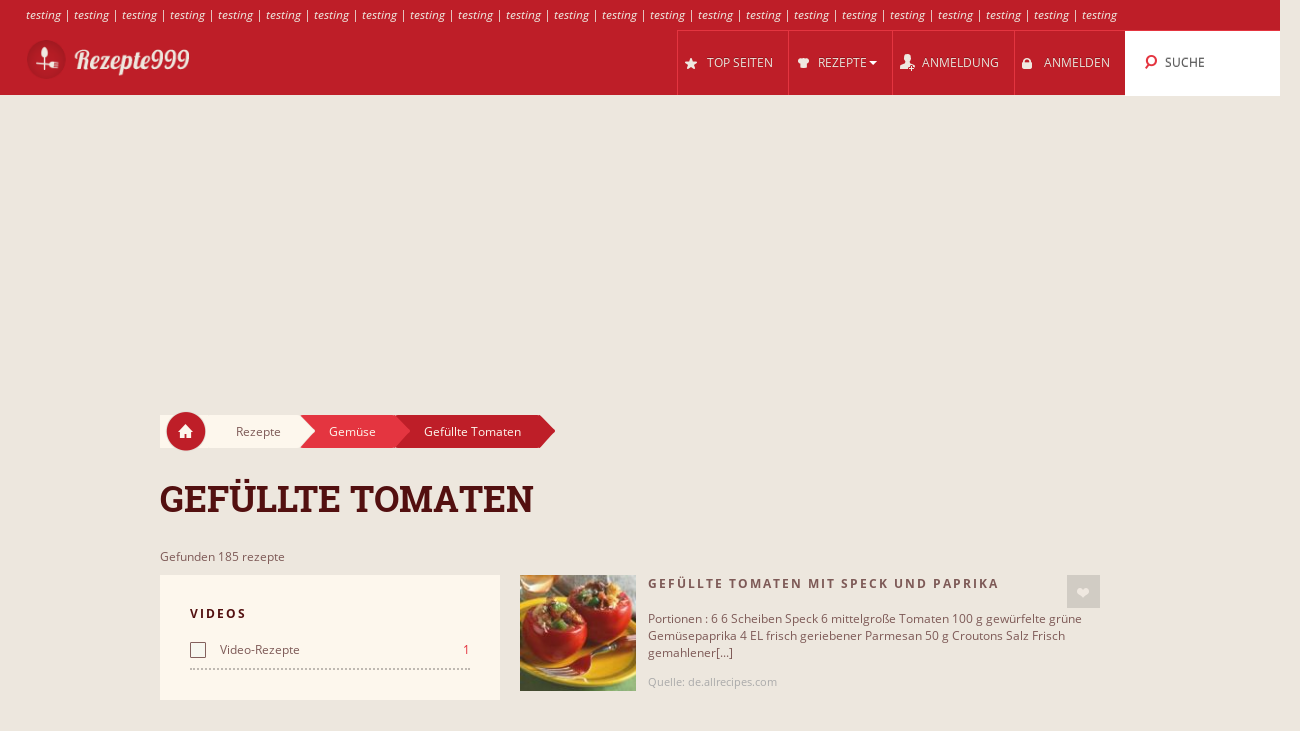

--- FILE ---
content_type: text/html; charset=UTF-8
request_url: https://rezepte999.de/cl/48832/gef_%BCllte_tomaten/
body_size: 15688
content:
<!DOCTYPE html>
<html lang="de" style="font-size: 100%; -webkit-text-size-adjust: 100%; -ms-text-size-adjust: 100%; overflow-x:hidden!important;">
  <head prefix='og: http://ogp.me/ns#'>
  
<!-- Google tag (gtag.js) -->
<script async src="https://www.googletagmanager.com/gtag/js?id=G-56MG1006H9"></script>
<script>
  window.dataLayer = window.dataLayer || [];
  function gtag(){dataLayer.push(arguments);}
  gtag('js', new Date());

  gtag('config', 'G-56MG1006H9');
</script>  <meta http-equiv="Content-Type" content="text/html; charset=UTF-8">
  <meta charset="utf-8">
  <title>Rezepte fόr Gefüllte Tomaten</title>

  <meta name="viewport" content="width=device-width, initial-scale=1.0, user-scalable=no"/>
  <meta name="keywords" content="rezepte,Gefüllte Tomaten,testing,testing,testing-1 waitfor delay 0 0 15 --,testing-1 waitfor delay 0 0 15 --,küchengötte heringshäckerle,gefüllte tomaten mit hack,gefüllte tomaten mit reis" />
  <meta name="description" content="Rezepte: Gefüllte Tomaten mit Speck und Paprika, Gefüllte Tomaten, Gefüllte Tomaten mit Rosmarinkartoffeln, Gefüllte Tomaten (Männer), gefüllte Tomaten, Gefüllte Tomaten, gefüllte Tomaten mit Frischkäsefüllung, Gefüllte Tomaten mit Ricotta, Gefüllte Tomaten mit Eiern und Schinken, Gefüllte Tomaten in Tomaten.." />
    <meta property="og:title" content="Rezepte fόr Gefüllte Tomaten" />
  <meta property="og:type" content="article" />
  <meta property="og:description" content="Rezepte: Gefüllte Tomaten mit Speck und Paprika, Gefüllte Tomaten, Gefüllte Tomaten mit Rosmarinkartoffeln, Gefüllte Tomaten (Männer), gefüllte Tomaten, Gefüllte Tomaten, gefüllte Tomaten mit Frischkäsefüllung, Gefüllte Tomaten mit Ricotta, Gefüllte Tomaten mit Eiern und Schinken, Gefüllte Tomaten in Tomaten.." />
  <meta property="og:url" content="https://rezepte999.de/cl/48832/gef_�llte_tomaten/" />
  <!-- Le styles -->

  
	<link href="/css/all.css?59" rel="stylesheet" type="text/css" />
	<link href="/css/async.css?5" rel="stylesheet" type="text/css" media="print" onload="this.media='all'" />
    <link rel="stylesheet" href="/css/animate.min.css" media="print" onload="this.media='all'">

  	<script src="/js/all.js?12" type="text/javascript"></script>
	<script src="/js/async.js?2" type="text/javascript" async></script>
	<script src="/files/custom.js.php" type="text/javascript" async></script>

	
	<script type="text/javascript">
    function add_menu_offset(element){
      var is_mobile = $('.navbar .btn-navbar').css('display') == "block";
      if ( is_mobile ) {
        if ( $('.nav-collapse').css('display') == 'block'){
          $('#menu-offset').height($('.nav-collapse').height());
        } else {
          $('#menu-offset').height(0);
        }
        return false;
      }
      if ( ( parseInt($('#menu-offset').height(), 10) == 0 ) || ( !is_mobile && $(element).height()+20 != $('#menu-offset').height() ) ){
        $('#menu-offset').height($(element).height()+20);
      } else {
        $('#menu-offset').height(0);
      }
    }
  </script>

  <meta name="robots" content="all" />  <script type="text/javascript">site_lang = 'en';</script>

<script async src="//pagead2.googlesyndication.com/pagead/js/adsbygoogle.js"></script><script>
         (adsbygoogle = window.adsbygoogle || []).push({
              google_ad_client: "ca-pub-2417841725582604",
              enable_page_level_ads: true
         });
    </script>  </head>

  <body class="category_page"><!-- class=category_page|recipe_page|null[homepage] -->

    <div class="header_top"><a href="https://rezepte999.de/cl/48489/muscheln/" >testing</a> | <a href="https://rezepte999.de/cl/48465/basler/" >testing</a> | <a href="https://rezepte999.de/cl/48469/tiroler/" >testing</a> | <a href="https://rezepte999.de/cl/48479/allg_%A4uer/" >testing</a> | <a href="https://rezepte999.de/cl/48495/rinderbraten/" >testing</a> | <a href="https://rezepte999.de/cl/48470/zimtsterne/" >testing</a> | <a href="https://rezepte999.de/cl/48482/lammhaxen/" >testing</a> | <a href="https://rezepte999.de/cl/48483/r_%B6sti/" >testing</a> | <a href="https://rezepte999.de/cl/48497/apfelgelee/" >testing</a> | <a href="https://rezepte999.de/cl/48486/kalte_schnauze/" >testing</a> | <a href="https://rezepte999.de/cl/48594/gebratener_reis/" >testing</a> | <a href="https://rezepte999.de/cl/48549/thunfisch/" >testing</a> | <a href="https://rezepte999.de/cl/48699/forelle/" >testing</a> | <a href="https://rezepte999.de/cl/48832/gef_%BCllte_tomaten/" >testing</a> | <a href="https://rezepte999.de/cl/48615/rinderfilet/" >testing</a> | <a href="https://rezepte999.de/cl/48582/veganes/" >testing</a> | <a href="https://rezepte999.de/cl/48817/berliner/" >testing</a> | <a href="https://rezepte999.de/cl/48904/tofu/" >testing</a> | <a href="https://rezepte999.de/cl/48850/gegrillter_lachs/" >testing</a> | <a href="https://rezepte999.de/cl/48945/polenta/" >testing</a> | <a href="https://rezepte999.de/cl/48879/brot/" >testing</a> | <a href="https://rezepte999.de/cl/48949/dicke_bohnen/" >testing</a> | <a href="https://rezepte999.de/cl/48710/ravioli/" >testing</a></div>

	<div class="overlay" id="overlay"></div>

	<div id="login_box">
		<a href="#" class="boxclose" onclick="hide_login();return false"></a>
		<div class="login_header">Anmelden</div>
    <p>Loggen Sie sich ein, um rezepte999 um Ihre Lieblingsrezepte speichern</p>
		<p>Falls Sie sich noch nicht angemeldet haben, <a href="/register.php"><b>melden Sie sich jetzt an!</b></a></p>
		<form name="login_form" action="" method="POST">
			<table class="login">
			<tr>
				<td align="right">Benutzername : </td>
				<td><input id="login_input" type="text" name="username" size="20" onkeydown="if (event.keyCode == 13) login_submit()"></td>
			</tr>
			<tr>
				<td align="right">Passwort : </td>
				<td><input type="password" name="password" size="20" onkeydown="if (event.keyCode == 13) login_submit()"></td>
			</tr>
			</table>
			<a href="/lost_pass.php"><b>Passwort vergessen?</b></a><br><br>
			<input class="login_button" type="button" id="login_button" onclick="login_submit()" value="Anmelden">
			<span id="response"></span>
		</form>
		<div id="login-err"></div>
	</div>

    <div id="logo-header" class="navbar navbar-inverse clearfix">
      <div class="navbar-inner">

          <button type="button" class="btn btn-navbar" onclick="$('.nav-collapse.collapse').toggle();add_menu_offset($('.nav-collapse'));">
            <span class="icon-bar"></span>
            <span class="icon-bar"></span>
            <span class="icon-bar"></span>
          </button>
          <a class="brand" href="/"><img src="/images/logo_5.png" width="163" height="43"/></a>
          <div class="nav-collapse in collapse">

            <ul class="nav pull-right">
              <!--li id="qa_menu"><a href="/questions/"><span>FRAGEN</span></a></li-->
              <li id="topsites_menu"><a href="/topsites.php"><span>TOP SEITEN</span></a></li>
              <li id="recipes_menu" class="dropdown">
                <a href="#" class="dropdown" data-toggle="dropdown" onclick="add_menu_offset($('.static_menu'));$('#logo-header').toggleClass('absolute_pos')"><span>REZEPTE</span><span class="caret"></span></a>
                <ul class="dropdown-menu static_menu">
                  <li>
                    <ul>
                        <h3 class="title_serif">Kategorien</h3>
                        <li><a href="https://rezepte999.de/c/33801/exotisches/">Exotisches</a></li><li><a href="https://rezepte999.de/c/33802/fisch/">Fisch</a></li><li><a href="https://rezepte999.de/c/33803/fleisch/">Fleisch</a></li><li><a href="https://rezepte999.de/c/33804/gefl_%BCgel/">Geflügel</a></li><li><a href="https://rezepte999.de/c/33805/gem_%BCse/">Gemüse</a></li><li><a href="https://rezepte999.de/c/33806/getreide_reis/">Getreide &amp; Reis</a></li>                    </ul>

                    <ul>
                        <h3 class="title_serif">Rezepte</h3>
						<li><a href="https://rezepte999.de/cl/49975/bauerntopf/">Bauerntopf</a></li><li><a href="https://rezepte999.de/cl/49654/basilikum/">Basilikum</a></li><li><a href="https://rezepte999.de/cl/51689/hackb_%A4llchen/">Hackbällchen</a></li><li><a href="https://rezepte999.de/cl/52336/bami/">Bami</a></li><li><a href="https://rezepte999.de/cl/49458/kasseler/">Kasseler</a></li><li><a href="https://rezepte999.de/cl/48832/gef_%BCllte_tomaten/">Gefüllte Tomaten</a></li>                    </ul>
                  </li>
                </ul>
              </li>

			
				<li id="reg_menu"><a href="/register.php">ANMELDUNG</a></li>
				<li id="login_menu"><a href="#" onclick="show_login();return false">ANMELDEN</a></li>              <li id="search_menu" class="search dropdown">

                <a href="#" class="dropdown" data-toggle="dropdown" onclick="add_menu_offset($('#search_menu .dropdown-menu'));"><span>SUCHE</span></a>
                <ul class="dropdown-menu" style="">
                  <li id="top_search_title" class="top_search_active">
					<form name="top_search_form" action="/" method="GET" style="margin-bottom:0;">
						<input id="top_autocomplete" type="text" value="Suche nach Titeln" title="Suche nach Titeln" name="q" onkeypress="if (event.keyCode == 13){submitSearch(this.form);return false;}"/>
						<input type="submit" style="visibility:hidden;width:0;height:0;padding:0;margin:0;border:0;position:absolute;"/>
					</form>
                  </li>
				  <li id="top_search_ings">
					<form name="top_search_form_ings" action="/" method="GET" style="margin-bottom:0;">
						<input id="top_autocomplete_ings" type="text" value="Suche nach Zutaten" title="Suche nach Zutaten" name="ingplus"/>
						<input type="submit" name="" value="" style="visibility:hidden;width:0;height:0;padding:0;margin:0;border:0;position:absolute;"/>
					</form>
				  </li>
				<div id="check" style="height:0;padding:0"></div><div id="recipe_count" class="alt"></div>                </ul>
              </li>
		            </ul>

          </div><!--/.nav-collapse -->
      </div>
    </div>   <!--logo-header-->
<div id="menu-offset"></div>

<style>
.cooktime-top-resp { width: 320px; height: 50px; }
@media(min-width: 500px) { .cooktime-top-resp { width: 468px; height: 60px; } }
@media(min-width: 800px) { .cooktime-top-resp { width: 728px; height: 90px; } }
@media(min-width: 1024px) { .cooktime-top-resp { width: 970px; height: 280px; min-height: 280px; } }

</style>

<div style="text-align:center;">
	<script async src="https://pagead2.googlesyndication.com/pagead/js/adsbygoogle.js?client=ca-pub-2417841725582604"></script>
	<!-- cooktime_top_resp -->
	<ins class="adsbygoogle cooktime-top-resp"
		 style="display:inline-block;min-height:329px;text-align:center;"
		 data-ad-client="ca-pub-2417841725582604"
		 data-ad-slot="6030587461"
		 data-ad-format="auto"
		 data-full-width-responsive="true"></ins>
	<script>
	(adsbygoogle = window.adsbygoogle || []).push({});
	</script>
</div>
<div class="row">
	<div class="container">
		<div class="breadcrumbs">
			<a href="/" class="home"><img src="/images/home.png"/></a>
			<a href="/" class="white breadcrumb">Rezepte<img src="/images/breadcrumbs_arrow.png"/></a>
			<a href="https://rezepte999.de/c/33805/gem_%BCse/" class="light_red breadcrumb">Gemüse<img src="/images/breadcrumbs_arrow_red1.png"/></a><a href="https://rezepte999.de/cl/48832/gef_%BCllte_tomaten/" class="dark_red breadcrumb">Gefüllte Tomaten<img src="/images/breadcrumbs_arrow_red2.png"/></a>
		</div> <!--breadcrumbs--><h1>Gefüllte Tomaten</h1>
    </div> <!--container-->
</div> <!--row-->

<div class="row">
	<div class="container"><p class="result_num">Gefunden 185 rezepte</p>
	<div class="span6 left_col">
		<div class="accordion" id="accordion2">
			<div class="accordion-group">

				<div class="accordion-heading">
				  <a id="filter-toggle" class="accordion-toggle" data-toggle="collapse" data-parent="#accordion2" href="#collapseOne">
					Suchfilter				  </a>
				</div>

				<div id="collapseOne" class="accordion-body collapse in">
					<div class="accordion-inner">

<div class="module filters">
              <h3 class="title_sans_serif">VIDEOS</h3>
              <ul class="filter check">
                <li><a href="?site=-1" ><input id="" class="css-checkbox" type="checkbox"><label class="css-label">Video-Rezepte<span>1</span></label></a></li></div><div class="module filters">
                <h3 class="title_sans_serif">EINSCHLIESSLICH...</h3>
                <div class="ingplus_small">
					<ul class="filter check">
                            <li><a href="?ingplus=29081" rel="nofollow" ><input id="" class="css-checkbox" type="checkbox"><label class="css-label">Pfeffer<span>120</span></label></a></li>
                            <li><a href="?ingplus=29126" rel="nofollow" ><input id="" class="css-checkbox" type="checkbox"><label class="css-label">Knoblauch<span>72</span></label></a></li>
                            <li><a href="?ingplus=29129" rel="nofollow" ><input id="" class="css-checkbox" type="checkbox"><label class="css-label">Zwiebel<span>79</span></label></a></li>
                            <li><a href="?ingplus=29095" rel="nofollow" ><input id="" class="css-checkbox" type="checkbox"><label class="css-label">Knoblauchzehen<span>62</span></label></a></li>
                            <li><a href="?ingplus=29092" rel="nofollow" ><input id="" class="css-checkbox" type="checkbox"><label class="css-label">Petersilie<span>64</span></label></a></li>
                            <li><a href="?ingplus=29418" rel="nofollow" ><input id="" class="css-checkbox" type="checkbox"><label class="css-label">Paprika<span>33</span></label></a></li>
                            <li><a href="?ingplus=29094" rel="nofollow" ><input id="" class="css-checkbox" type="checkbox"><label class="css-label">Zwiebeln<span>30</span></label></a></li>
                            <li><a href="?ingplus=30304" rel="nofollow" ><input id="" class="css-checkbox" type="checkbox"><label class="css-label">Kartoff<span>13</span></label></a></li>
                            <li><a href="?ingplus=29265" rel="nofollow" ><input id="" class="css-checkbox" type="checkbox"><label class="css-label">Reis<span>33</span></label></a></li>
                            <li><a href="?ingplus=29236" rel="nofollow" ><input id="" class="css-checkbox" type="checkbox"><label class="css-label">Fleischtomaten<span>50</span></label></a></li>
                    <a class="more_filters" href="javascript:void(0);" onClick="switch_filter_view('ingplus_small','ingplus_big')">Mehr...</a>
					</ul>
				</div>
			<div class="ingplus_big">
				<ul class="filter check">
                        <li><a href="?ingplus=29169" rel="nofollow" ><input class="css-checkbox" type="checkbox"><label class="css-label">Apfel<span>4</span></label></a></li>
                        <li><a href="?ingplus=29214" rel="nofollow" ><input class="css-checkbox" type="checkbox"><label class="css-label">Aubergine<span>1</span></label></a></li>
                        <li><a href="?ingplus=29257" rel="nofollow" ><input class="css-checkbox" type="checkbox"><label class="css-label">Avocado<span>2</span></label></a></li>
                        <li><a href="?ingplus=29545" rel="nofollow" ><input class="css-checkbox" type="checkbox"><label class="css-label">Babyspinat<span>1</span></label></a></li>
                        <li><a href="?ingplus=29284" rel="nofollow" ><input class="css-checkbox" type="checkbox"><label class="css-label">Bananen<span>1</span></label></a></li>
                        <li><a href="?ingplus=29133" rel="nofollow" ><input class="css-checkbox" type="checkbox"><label class="css-label">Basilikum<span>42</span></label></a></li>
                        <li><a href="?ingplus=29134" rel="nofollow" ><input class="css-checkbox" type="checkbox"><label class="css-label">Basilikumblättchen<span>5</span></label></a></li>
                        <li><a href="?ingplus=29279" rel="nofollow" ><input class="css-checkbox" type="checkbox"><label class="css-label">Basilikumblätter<span>14</span></label></a></li>
                        <li><a href="?ingplus=29250" rel="nofollow" ><input class="css-checkbox" type="checkbox"><label class="css-label">Basmati Reis<span>2</span></label></a></li>
                        <li><a href="?ingplus=29541" rel="nofollow" ><input class="css-checkbox" type="checkbox"><label class="css-label">Basmatireis<span>1</span></label></a></li>
                        <li><a href="?ingplus=29242" rel="nofollow" ><input class="css-checkbox" type="checkbox"><label class="css-label">Bergkäse<span>1</span></label></a></li>
                        <li><a href="?ingplus=30038" rel="nofollow" ><input class="css-checkbox" type="checkbox"><label class="css-label">Bio Eier<span>1</span></label></a></li>
                        <li><a href="?ingplus=29266" rel="nofollow" ><input class="css-checkbox" type="checkbox"><label class="css-label">Bio Zitronen<span>1</span></label></a></li>
                        <li><a href="?ingplus=29273" rel="nofollow" ><input class="css-checkbox" type="checkbox"><label class="css-label">Bio Zitronenschale<span>1</span></label></a></li>
                        <li><a href="?ingplus=29101" rel="nofollow" ><input class="css-checkbox" type="checkbox"><label class="css-label">Blattspinat<span>4</span></label></a></li>
                        <li><a href="?ingplus=29339" rel="nofollow" ><input class="css-checkbox" type="checkbox"><label class="css-label">Blauschimmelkäse<span>1</span></label></a></li>
                        <li><a href="?ingplus=29503" rel="nofollow" ><input class="css-checkbox" type="checkbox"><label class="css-label">Blätter<span>3</span></label></a></li>
                        <li><a href="?ingplus=29275" rel="nofollow" ><input class="css-checkbox" type="checkbox"><label class="css-label">Bohnen<span>4</span></label></a></li>
                        <li><a href="?ingplus=29363" rel="nofollow" ><input class="css-checkbox" type="checkbox"><label class="css-label">Brie<span>1</span></label></a></li>
                        <li><a href="?ingplus=29254" rel="nofollow" ><input class="css-checkbox" type="checkbox"><label class="css-label">Bulgur<span>4</span></label></a></li>
                        <li><a href="?ingplus=29075" rel="nofollow" ><input class="css-checkbox" type="checkbox"><label class="css-label">Butter<span>37</span></label></a></li>
                        <li><a href="?ingplus=29442" rel="nofollow" ><input class="css-checkbox" type="checkbox"><label class="css-label">Butterflöckchen<span>4</span></label></a></li>
                        <li><a href="?ingplus=29100" rel="nofollow" ><input class="css-checkbox" type="checkbox"><label class="css-label">Bärlauch<span>4</span></label></a></li>
                        <li><a href="?ingplus=29246" rel="nofollow" ><input class="css-checkbox" type="checkbox"><label class="css-label">Camembert<span>1</span></label></a></li>
                        <li><a href="?ingplus=29079" rel="nofollow" ><input class="css-checkbox" type="checkbox"><label class="css-label">Champignons<span>15</span></label></a></li>
                        <li><a href="?ingplus=29650" rel="nofollow" ><input class="css-checkbox" type="checkbox"><label class="css-label">Chili<span>6</span></label></a></li>
                        <li><a href="?ingplus=29093" rel="nofollow" ><input class="css-checkbox" type="checkbox"><label class="css-label">Chilischote<span>5</span></label></a></li>
                        <li><a href="?ingplus=29314" rel="nofollow" ><input class="css-checkbox" type="checkbox"><label class="css-label">Cocktailtomaten<span>6</span></label></a></li>
                        <li><a href="?ingplus=29274" rel="nofollow" ><input class="css-checkbox" type="checkbox"><label class="css-label">Couscous<span>9</span></label></a></li>
                        <li><a href="?ingplus=29299" rel="nofollow" ><input class="css-checkbox" type="checkbox"><label class="css-label">Curry<span>3</span></label></a></li>
                        <li><a href="?ingplus=29249" rel="nofollow" ><input class="css-checkbox" type="checkbox"><label class="css-label">Currypulver<span>1</span></label></a></li>
                        <li><a href="?ingplus=29113" rel="nofollow" ><input class="css-checkbox" type="checkbox"><label class="css-label">Dill<span>7</span></label></a></li>
                        <li><a href="?ingplus=29756" rel="nofollow" ><input class="css-checkbox" type="checkbox"><label class="css-label">Dillzweige<span>1</span></label></a></li>
                        <li><a href="?ingplus=29399" rel="nofollow" ><input class="css-checkbox" type="checkbox"><label class="css-label">Doppelrahm Frischkäse<span>4</span></label></a></li>
                        <li><a href="?ingplus=29121" rel="nofollow" ><input class="css-checkbox" type="checkbox"><label class="css-label">Doppelrahmfrischkäse<span>2</span></label></a></li>
                        <li><a href="?ingplus=29604" rel="nofollow" ><input class="css-checkbox" type="checkbox"><label class="css-label">Dose<span>17</span></label></a></li>
                        <li><a href="?ingplus=29619" rel="nofollow" ><input class="css-checkbox" type="checkbox"><label class="css-label">Duftreis<span>1</span></label></a></li>
                        <li><a href="?ingplus=29083" rel="nofollow" ><input class="css-checkbox" type="checkbox"><label class="css-label">Eier<span>21</span></label></a></li>
                        <li><a href="?ingplus=29351" rel="nofollow" ><input class="css-checkbox" type="checkbox"><label class="css-label">Eiern<span>7</span></label></a></li>
                        <li><a href="?ingplus=29198" rel="nofollow" ><input class="css-checkbox" type="checkbox"><label class="css-label">Emmentaler<span>6</span></label></a></li>
                        <li><a href="?ingplus=29157" rel="nofollow" ><input class="css-checkbox" type="checkbox"><label class="css-label">Estragon<span>1</span></label></a></li>
                        <li><a href="?ingplus=30374" rel="nofollow" ><input class="css-checkbox" type="checkbox"><label class="css-label">Express Langkornreis<span>1</span></label></a></li>
                        <li><a href="?ingplus=29361" rel="nofollow" ><input class="css-checkbox" type="checkbox"><label class="css-label">Feldsalat<span>1</span></label></a></li>
                        <li><a href="?ingplus=29285" rel="nofollow" ><input class="css-checkbox" type="checkbox"><label class="css-label">Feta<span>13</span></label></a></li>
                        <li><a href="?ingplus=29498" rel="nofollow" ><input class="css-checkbox" type="checkbox"><label class="css-label">Feta Käse<span>3</span></label></a></li>
                        <li><a href="?ingplus=29436" rel="nofollow" ><input class="css-checkbox" type="checkbox"><label class="css-label">Fetakäse<span>2</span></label></a></li>
                        <li><a href="?ingplus=29236" rel="nofollow" ><input class="css-checkbox" type="checkbox"><label class="css-label">Fleischtomaten<span>50</span></label></a></li>
                        <li><a href="?ingplus=29132" rel="nofollow" ><input class="css-checkbox" type="checkbox"><label class="css-label">Frischkäse<span>17</span></label></a></li>
                        <li><a href="?ingplus=29206" rel="nofollow" ><input class="css-checkbox" type="checkbox"><label class="css-label">Frühlingszwiebel<span>11</span></label></a></li>
                        <li><a href="?ingplus=29090" rel="nofollow" ><input class="css-checkbox" type="checkbox"><label class="css-label">Frühlingszwiebeln<span>8</span></label></a></li>
                        <li><a href="?ingplus=29558" rel="nofollow" ><input class="css-checkbox" type="checkbox"><label class="css-label">Gans<span>1</span></label></a></li>
                        <li><a href="?ingplus=29267" rel="nofollow" ><input class="css-checkbox" type="checkbox"><label class="css-label">Garnelen<span>2</span></label></a></li>
                        <li><a href="?ingplus=29084" rel="nofollow" ><input class="css-checkbox" type="checkbox"><label class="css-label">Gouda <span>8</span></label></a></li>
                        <li><a href="?ingplus=30095" rel="nofollow" ><input class="css-checkbox" type="checkbox"><label class="css-label">Gouda Käse<span>5</span></label></a></li>
                        <li><a href="?ingplus=29589" rel="nofollow" ><input class="css-checkbox" type="checkbox"><label class="css-label">Grapefruits<span>2</span></label></a></li>
                        <li><a href="?ingplus=30008" rel="nofollow" ><input class="css-checkbox" type="checkbox"><label class="css-label">Gratinkäse<span>1</span></label></a></li>
                        <li><a href="?ingplus=29321" rel="nofollow" ><input class="css-checkbox" type="checkbox"><label class="css-label">Grieß<span>2</span></label></a></li>
                        <li><a href="?ingplus=29348" rel="nofollow" ><input class="css-checkbox" type="checkbox"><label class="css-label">Gruyère<span>1</span></label></a></li>
                        <li><a href="?ingplus=29462" rel="nofollow" ><input class="css-checkbox" type="checkbox"><label class="css-label">Gruyère Käse<span>1</span></label></a></li>
                        <li><a href="?ingplus=29245" rel="nofollow" ><input class="css-checkbox" type="checkbox"><label class="css-label">Gurke<span>3</span></label></a></li>
                        <li><a href="?ingplus=29860" rel="nofollow" ><input class="css-checkbox" type="checkbox"><label class="css-label">Gurken<span>2</span></label></a></li>
                        <li><a href="?ingplus=30276" rel="nofollow" ><input class="css-checkbox" type="checkbox"><label class="css-label">Halbfett Butter<span>1</span></label></a></li>
                        <li><a href="?ingplus=29240" rel="nofollow" ><input class="css-checkbox" type="checkbox"><label class="css-label">Hartkäse<span>1</span></label></a></li>
                        <li><a href="?ingplus=30062" rel="nofollow" ><input class="css-checkbox" type="checkbox"><label class="css-label">Hartweizen Grieß<span>1</span></label></a></li>
                        <li><a href="?ingplus=29338" rel="nofollow" ><input class="css-checkbox" type="checkbox"><label class="css-label">Haselnüsse<span>1</span></label></a></li>
                        <li><a href="?ingplus=29544" rel="nofollow" ><input class="css-checkbox" type="checkbox"><label class="css-label">Hirse<span>5</span></label></a></li>
                        <li><a href="?ingplus=29486" rel="nofollow" ><input class="css-checkbox" type="checkbox"><label class="css-label">Hähnchenbrust<span>1</span></label></a></li>
                        <li><a href="?ingplus=29203" rel="nofollow" ><input class="css-checkbox" type="checkbox"><label class="css-label">Hähnchenbrustfilet<span>1</span></label></a></li>
                        <li><a href="?ingplus=29391" rel="nofollow" ><input class="css-checkbox" type="checkbox"><label class="css-label">Hüttenkäse<span>7</span></label></a></li>
                        <li><a href="?ingplus=29145" rel="nofollow" ><input class="css-checkbox" type="checkbox"><label class="css-label">Ingwer<span>1</span></label></a></li>
                        <li><a href="?ingplus=29514" rel="nofollow" ><input class="css-checkbox" type="checkbox"><label class="css-label">Joghurt Butter<span>2</span></label></a></li>
                        <li><a href="?ingplus=29473" rel="nofollow" ><input class="css-checkbox" type="checkbox"><label class="css-label">Kabeljaufilet<span>1</span></label></a></li>
                        <li><a href="?ingplus=29272" rel="nofollow" ><input class="css-checkbox" type="checkbox"><label class="css-label">Kalb<span>2</span></label></a></li>
                        <li><a href="?ingplus=30304" rel="nofollow" ><input class="css-checkbox" type="checkbox"><label class="css-label">Kartoff<span>13</span></label></a></li>
                        <li><a href="?ingplus=29295" rel="nofollow" ><input class="css-checkbox" type="checkbox"><label class="css-label">Kartoffel<span>13</span></label></a></li>
                        <li><a href="?ingplus=29102" rel="nofollow" ><input class="css-checkbox" type="checkbox"><label class="css-label">Kartoffeln<span>11</span></label></a></li>
                        <li><a href="?ingplus=29091" rel="nofollow" ><input class="css-checkbox" type="checkbox"><label class="css-label">Kerbel<span>2</span></label></a></li>
                        <li><a href="?ingplus=29099" rel="nofollow" ><input class="css-checkbox" type="checkbox"><label class="css-label">Kichererbsen<span>1</span></label></a></li>
                        <li><a href="?ingplus=29469" rel="nofollow" ><input class="css-checkbox" type="checkbox"><label class="css-label">Kirschen<span>3</span></label></a></li>
                        <li><a href="?ingplus=29128" rel="nofollow" ><input class="css-checkbox" type="checkbox"><label class="css-label">Kirschtomaten<span>2</span></label></a></li>
                        <li><a href="?ingplus=29126" rel="nofollow" ><input class="css-checkbox" type="checkbox"><label class="css-label">Knoblauch<span>72</span></label></a></li>
                        <li><a href="?ingplus=29095" rel="nofollow" ><input class="css-checkbox" type="checkbox"><label class="css-label">Knoblauchzehen<span>62</span></label></a></li>
                        <li><a href="?ingplus=29294" rel="nofollow" ><input class="css-checkbox" type="checkbox"><label class="css-label">Knollensellerie<span>1</span></label></a></li>
                        <li><a href="?ingplus=29435" rel="nofollow" ><input class="css-checkbox" type="checkbox"><label class="css-label">Kopfsalat<span>2</span></label></a></li>
                        <li><a href="?ingplus=29088" rel="nofollow" ><input class="css-checkbox" type="checkbox"><label class="css-label">Koriander<span>8</span></label></a></li>
                        <li><a href="?ingplus=29381" rel="nofollow" ><input class="css-checkbox" type="checkbox"><label class="css-label">Koriandergrün<span>2</span></label></a></li>
                        <li><a href="?ingplus=29737" rel="nofollow" ><input class="css-checkbox" type="checkbox"><label class="css-label">Krabben<span>1</span></label></a></li>
                        <li><a href="?ingplus=29278" rel="nofollow" ><input class="css-checkbox" type="checkbox"><label class="css-label">Kresse<span>5</span></label></a></li>
                        <li><a href="?ingplus=29162" rel="nofollow" ><input class="css-checkbox" type="checkbox"><label class="css-label">Kreuzkümmel<span>2</span></label></a></li>
                        <li><a href="?ingplus=29114" rel="nofollow" ><input class="css-checkbox" type="checkbox"><label class="css-label">Kräuter<span>45</span></label></a></li>
                        <li><a href="?ingplus=30355" rel="nofollow" ><input class="css-checkbox" type="checkbox"><label class="css-label">Kräuter Frischkäse<span>10</span></label></a></li>
                        <li><a href="?ingplus=29726" rel="nofollow" ><input class="css-checkbox" type="checkbox"><label class="css-label">Kräuter Oliven<span>6</span></label></a></li>
                        <li><a href="?ingplus=29496" rel="nofollow" ><input class="css-checkbox" type="checkbox"><label class="css-label">Kräuterbutter<span>3</span></label></a></li>
                        <li><a href="?ingplus=29627" rel="nofollow" ><input class="css-checkbox" type="checkbox"><label class="css-label">Kräuterfrischkäse<span>2</span></label></a></li>
                        <li><a href="?ingplus=30069" rel="nofollow" ><input class="css-checkbox" type="checkbox"><label class="css-label">Kräuterzweige<span>1</span></label></a></li>
                        <li><a href="?ingplus=29174" rel="nofollow" ><input class="css-checkbox" type="checkbox"><label class="css-label">Käse<span>50</span></label></a></li>
                        <li><a href="?ingplus=29153" rel="nofollow" ><input class="css-checkbox" type="checkbox"><label class="css-label">Kümmel<span>1</span></label></a></li>
                        <li><a href="?ingplus=29221" rel="nofollow" ><input class="css-checkbox" type="checkbox"><label class="css-label">Lachs<span>3</span></label></a></li>
                        <li><a href="?ingplus=29493" rel="nofollow" ><input class="css-checkbox" type="checkbox"><label class="css-label">Lammfleisch<span>1</span></label></a></li>
                        <li><a href="?ingplus=29413" rel="nofollow" ><input class="css-checkbox" type="checkbox"><label class="css-label">Lammkeule<span>1</span></label></a></li>
                        <li><a href="?ingplus=30059" rel="nofollow" ><input class="css-checkbox" type="checkbox"><label class="css-label">Langkorn Reis<span>3</span></label></a></li>
                        <li><a href="?ingplus=29447" rel="nofollow" ><input class="css-checkbox" type="checkbox"><label class="css-label">Langkornreis<span>4</span></label></a></li>
                        <li><a href="?ingplus=29078" rel="nofollow" ><input class="css-checkbox" type="checkbox"><label class="css-label">Lauch<span>2</span></label></a></li>
                        <li><a href="?ingplus=29452" rel="nofollow" ><input class="css-checkbox" type="checkbox"><label class="css-label">Lauchstange<span>1</span></label></a></li>
                        <li><a href="?ingplus=29460" rel="nofollow" ><input class="css-checkbox" type="checkbox"><label class="css-label">Liebstöckel<span>1</span></label></a></li>
                        <li><a href="?ingplus=29386" rel="nofollow" ><input class="css-checkbox" type="checkbox"><label class="css-label">Lorbeerblätter<span>2</span></label></a></li>
                        <li><a href="?ingplus=29136" rel="nofollow" ><input class="css-checkbox" type="checkbox"><label class="css-label">Magerquark<span>1</span></label></a></li>
                        <li><a href="?ingplus=29269" rel="nofollow" ><input class="css-checkbox" type="checkbox"><label class="css-label">Mais<span>7</span></label></a></li>
                        <li><a href="?ingplus=29456" rel="nofollow" ><input class="css-checkbox" type="checkbox"><label class="css-label">Maisgrieß<span>2</span></label></a></li>
                        <li><a href="?ingplus=29603" rel="nofollow" ><input class="css-checkbox" type="checkbox"><label class="css-label">Maiskörner<span>2</span></label></a></li>
                        <li><a href="?ingplus=29271" rel="nofollow" ><input class="css-checkbox" type="checkbox"><label class="css-label">Majoran<span>1</span></label></a></li>
                        <li><a href="?ingplus=29732" rel="nofollow" ><input class="css-checkbox" type="checkbox"><label class="css-label">Manchego Käse<span>1</span></label></a></li>
                        <li><a href="?ingplus=29148" rel="nofollow" ><input class="css-checkbox" type="checkbox"><label class="css-label">Mandeln<span>3</span></label></a></li>
                        <li><a href="?ingplus=29711" rel="nofollow" ><input class="css-checkbox" type="checkbox"><label class="css-label">Matjes Doppelfilets<span>2</span></label></a></li>
                        <li><a href="?ingplus=29607" rel="nofollow" ><input class="css-checkbox" type="checkbox"><label class="css-label">Matjesfilets<span>1</span></label></a></li>
                        <li><a href="?ingplus=29152" rel="nofollow" ><input class="css-checkbox" type="checkbox"><label class="css-label">Meerrettich<span>2</span></label></a></li>
                        <li><a href="?ingplus=29567" rel="nofollow" ><input class="css-checkbox" type="checkbox"><label class="css-label">Meerrettich Frischkäse<span>1</span></label></a></li>
                        <li><a href="?ingplus=29118" rel="nofollow" ><input class="css-checkbox" type="checkbox"><label class="css-label">Mehl<span>6</span></label></a></li>
                        <li><a href="?ingplus=29406" rel="nofollow" ><input class="css-checkbox" type="checkbox"><label class="css-label">Miesmuscheln<span>1</span></label></a></li>
                        <li><a href="?ingplus=29137" rel="nofollow" ><input class="css-checkbox" type="checkbox"><label class="css-label">Milch<span>14</span></label></a></li>
                        <li><a href="?ingplus=29190" rel="nofollow" ><input class="css-checkbox" type="checkbox"><label class="css-label">Minze<span>2</span></label></a></li>
                        <li><a href="?ingplus=29441" rel="nofollow" ><input class="css-checkbox" type="checkbox"><label class="css-label">Minzeblättchen<span>1</span></label></a></li>
                        <li><a href="?ingplus=29207" rel="nofollow" ><input class="css-checkbox" type="checkbox"><label class="css-label">Mozzarella<span>15</span></label></a></li>
                        <li><a href="?ingplus=29387" rel="nofollow" ><input class="css-checkbox" type="checkbox"><label class="css-label">Mozzarella Käse<span>4</span></label></a></li>
                        <li><a href="?ingplus=30288" rel="nofollow" ><input class="css-checkbox" type="checkbox"><label class="css-label">Muscheln<span>1</span></label></a></li>
                        <li><a href="?ingplus=29505" rel="nofollow" ><input class="css-checkbox" type="checkbox"><label class="css-label">Muskat<span>14</span></label></a></li>
                        <li><a href="?ingplus=29085" rel="nofollow" ><input class="css-checkbox" type="checkbox"><label class="css-label">Muskatnuss<span>8</span></label></a></li>
                        <li><a href="?ingplus=29211" rel="nofollow" ><input class="css-checkbox" type="checkbox"><label class="css-label">Möhre<span>3</span></label></a></li>
                        <li><a href="?ingplus=29077" rel="nofollow" ><input class="css-checkbox" type="checkbox"><label class="css-label">Möhren<span>8</span></label></a></li>
                        <li><a href="?ingplus=29918" rel="nofollow" ><input class="css-checkbox" type="checkbox"><label class="css-label">Naturreis<span>2</span></label></a></li>
                        <li><a href="?ingplus=29332" rel="nofollow" ><input class="css-checkbox" type="checkbox"><label class="css-label">Nordseekrabben<span>1</span></label></a></li>
                        <li><a href="?ingplus=29089" rel="nofollow" ><input class="css-checkbox" type="checkbox"><label class="css-label">Nudeln<span>5</span></label></a></li>
                        <li><a href="?ingplus=29135" rel="nofollow" ><input class="css-checkbox" type="checkbox"><label class="css-label">Oliven<span>22</span></label></a></li>
                        <li><a href="?ingplus=29438" rel="nofollow" ><input class="css-checkbox" type="checkbox"><label class="css-label">Orangensaft<span>2</span></label></a></li>
                        <li><a href="?ingplus=29996" rel="nofollow" ><input class="css-checkbox" type="checkbox"><label class="css-label">Orangenschale<span>1</span></label></a></li>
                        <li><a href="?ingplus=29161" rel="nofollow" ><input class="css-checkbox" type="checkbox"><label class="css-label">Oregano<span>14</span></label></a></li>
                        <li><a href="?ingplus=30334" rel="nofollow" ><input class="css-checkbox" type="checkbox"><label class="css-label">Paellareis<span>1</span></label></a></li>
                        <li><a href="?ingplus=29856" rel="nofollow" ><input class="css-checkbox" type="checkbox"><label class="css-label">Palmherzen<span>1</span></label></a></li>
                        <li><a href="?ingplus=29418" rel="nofollow" ><input class="css-checkbox" type="checkbox"><label class="css-label">Paprika<span>33</span></label></a></li>
                        <li><a href="?ingplus=29227" rel="nofollow" ><input class="css-checkbox" type="checkbox"><label class="css-label">Paprikapulver<span>11</span></label></a></li>
                        <li><a href="?ingplus=29191" rel="nofollow" ><input class="css-checkbox" type="checkbox"><label class="css-label">Paprikaschoten<span>9</span></label></a></li>
                        <li><a href="?ingplus=29151" rel="nofollow" ><input class="css-checkbox" type="checkbox"><label class="css-label">Parmesan<span>19</span></label></a></li>
                        <li><a href="?ingplus=29105" rel="nofollow" ><input class="css-checkbox" type="checkbox"><label class="css-label">Pecorino<span>1</span></label></a></li>
                        <li><a href="?ingplus=29331" rel="nofollow" ><input class="css-checkbox" type="checkbox"><label class="css-label">Pellkartoffeln<span>1</span></label></a></li>
                        <li><a href="?ingplus=29817" rel="nofollow" ><input class="css-checkbox" type="checkbox"><label class="css-label">Perlhuhn<span>1</span></label></a></li>
                        <li><a href="?ingplus=29092" rel="nofollow" ><input class="css-checkbox" type="checkbox"><label class="css-label">Petersilie<span>64</span></label></a></li>
                        <li><a href="?ingplus=29683" rel="nofollow" ><input class="css-checkbox" type="checkbox"><label class="css-label">Petersilienblättchen<span>2</span></label></a></li>
                        <li><a href="?ingplus=29414" rel="nofollow" ><input class="css-checkbox" type="checkbox"><label class="css-label">Petersilienwurzel<span>1</span></label></a></li>
                        <li><a href="?ingplus=29081" rel="nofollow" ><input class="css-checkbox" type="checkbox"><label class="css-label">Pfeffer<span>120</span></label></a></li>
                        <li><a href="?ingplus=29160" rel="nofollow" ><input class="css-checkbox" type="checkbox"><label class="css-label">Pfifferlinge<span>2</span></label></a></li>
                        <li><a href="?ingplus=29159" rel="nofollow" ><input class="css-checkbox" type="checkbox"><label class="css-label">Polenta<span>1</span></label></a></li>
                        <li><a href="?ingplus=29443" rel="nofollow" ><input class="css-checkbox" type="checkbox"><label class="css-label">Putenbrust<span>1</span></label></a></li>
                        <li><a href="?ingplus=29311" rel="nofollow" ><input class="css-checkbox" type="checkbox"><label class="css-label">Quark<span>3</span></label></a></li>
                        <li><a href="?ingplus=29883" rel="nofollow" ><input class="css-checkbox" type="checkbox"><label class="css-label">Reibekäse<span>1</span></label></a></li>
                        <li><a href="?ingplus=29265" rel="nofollow" ><input class="css-checkbox" type="checkbox"><label class="css-label">Reis<span>33</span></label></a></li>
                        <li><a href="?ingplus=30136" rel="nofollow" ><input class="css-checkbox" type="checkbox"><label class="css-label">Reisnudeln<span>1</span></label></a></li>
                        <li><a href="?ingplus=29131" rel="nofollow" ><input class="css-checkbox" type="checkbox"><label class="css-label">Ricotta<span>5</span></label></a></li>
                        <li><a href="?ingplus=29366" rel="nofollow" ><input class="css-checkbox" type="checkbox"><label class="css-label">Rind<span>1</span></label></a></li>
                        <li><a href="?ingplus=30122" rel="nofollow" ><input class="css-checkbox" type="checkbox"><label class="css-label">Rinder <span>6</span></label></a></li>
                        <li><a href="?ingplus=29416" rel="nofollow" ><input class="css-checkbox" type="checkbox"><label class="css-label">Rinderhackfleisch<span>4</span></label></a></li>
                        <li><a href="?ingplus=29485" rel="nofollow" ><input class="css-checkbox" type="checkbox"><label class="css-label">Risotto Reis<span>2</span></label></a></li>
                        <li><a href="?ingplus=29220" rel="nofollow" ><input class="css-checkbox" type="checkbox"><label class="css-label">Risottoreis<span>1</span></label></a></li>
                        <li><a href="?ingplus=29163" rel="nofollow" ><input class="css-checkbox" type="checkbox"><label class="css-label">Rosmarin<span>8</span></label></a></li>
                        <li><a href="?ingplus=29261" rel="nofollow" ><input class="css-checkbox" type="checkbox"><label class="css-label">Rosmarinnadeln<span>2</span></label></a></li>
                        <li><a href="?ingplus=29562" rel="nofollow" ><input class="css-checkbox" type="checkbox"><label class="css-label">Rosmarinzweige<span>3</span></label></a></li>
                        <li><a href="?ingplus=29292" rel="nofollow" ><input class="css-checkbox" type="checkbox"><label class="css-label">Rote<span>9</span></label></a></li>
                        <li><a href="?ingplus=29109" rel="nofollow" ><input class="css-checkbox" type="checkbox"><label class="css-label">Rucola<span>9</span></label></a></li>
                        <li><a href="?ingplus=29388" rel="nofollow" ><input class="css-checkbox" type="checkbox"><label class="css-label">Rucola Salat<span>1</span></label></a></li>
                        <li><a href="?ingplus=29657" rel="nofollow" ><input class="css-checkbox" type="checkbox"><label class="css-label">Rucolablätter<span>1</span></label></a></li>
                        <li><a href="?ingplus=29576" rel="nofollow" ><input class="css-checkbox" type="checkbox"><label class="css-label">Rucolasalat<span>1</span></label></a></li>
                        <li><a href="?ingplus=29200" rel="nofollow" ><input class="css-checkbox" type="checkbox"><label class="css-label">Räucherlachs<span>2</span></label></a></li>
                        <li><a href="?ingplus=29202" rel="nofollow" ><input class="css-checkbox" type="checkbox"><label class="css-label">Räucherspeck<span>1</span></label></a></li>
                        <li><a href="?ingplus=29189" rel="nofollow" ><input class="css-checkbox" type="checkbox"><label class="css-label">Räuchertofu<span>2</span></label></a></li>
                        <li><a href="?ingplus=29204" rel="nofollow" ><input class="css-checkbox" type="checkbox"><label class="css-label">Safran<span>2</span></label></a></li>
                        <li><a href="?ingplus=29175" rel="nofollow" ><input class="css-checkbox" type="checkbox"><label class="css-label">Safranfäden<span>2</span></label></a></li>
                        <li><a href="?ingplus=29082" rel="nofollow" ><input class="css-checkbox" type="checkbox"><label class="css-label">Sahne<span>23</span></label></a></li>
                        <li><a href="?ingplus=29838" rel="nofollow" ><input class="css-checkbox" type="checkbox"><label class="css-label">Sahne Joghurt<span>1</span></label></a></li>
                        <li><a href="?ingplus=30162" rel="nofollow" ><input class="css-checkbox" type="checkbox"><label class="css-label">Sahne Naturjoghurt<span>1</span></label></a></li>
                        <li><a href="?ingplus=29490" rel="nofollow" ><input class="css-checkbox" type="checkbox"><label class="css-label">Sahnemeerrettich<span>1</span></label></a></li>
                        <li><a href="?ingplus=29880" rel="nofollow" ><input class="css-checkbox" type="checkbox"><label class="css-label">Salat<span>17</span></label></a></li>
                        <li><a href="?ingplus=29705" rel="nofollow" ><input class="css-checkbox" type="checkbox"><label class="css-label">Salatgurken<span>3</span></label></a></li>
                        <li><a href="?ingplus=29111" rel="nofollow" ><input class="css-checkbox" type="checkbox"><label class="css-label">Salbei<span>1</span></label></a></li>
                        <li><a href="?ingplus=29967" rel="nofollow" ><input class="css-checkbox" type="checkbox"><label class="css-label">Salbeiblatt<span>1</span></label></a></li>
                        <li><a href="?ingplus=29097" rel="nofollow" ><input class="css-checkbox" type="checkbox"><label class="css-label">Salbeiblätter<span>1</span></label></a></li>
                        <li><a href="?ingplus=29674" rel="nofollow" ><input class="css-checkbox" type="checkbox"><label class="css-label">Sardellen<span>4</span></label></a></li>
                        <li><a href="?ingplus=29237" rel="nofollow" ><input class="css-checkbox" type="checkbox"><label class="css-label">Sardellenfilets<span>2</span></label></a></li>
                        <li><a href="?ingplus=29384" rel="nofollow" ><input class="css-checkbox" type="checkbox"><label class="css-label">Sardinen<span>3</span></label></a></li>
                        <li><a href="?ingplus=29353" rel="nofollow" ><input class="css-checkbox" type="checkbox"><label class="css-label">Schafskäse<span>15</span></label></a></li>
                        <li><a href="?ingplus=29164" rel="nofollow" ><input class="css-checkbox" type="checkbox"><label class="css-label">Schalotten<span>9</span></label></a></li>
                        <li><a href="?ingplus=29521" rel="nofollow" ><input class="css-checkbox" type="checkbox"><label class="css-label">Schinkenspeck<span>1</span></label></a></li>
                        <li><a href="?ingplus=29372" rel="nofollow" ><input class="css-checkbox" type="checkbox"><label class="css-label">Schlagsahne<span>7</span></label></a></li>
                        <li><a href="?ingplus=29215" rel="nofollow" ><input class="css-checkbox" type="checkbox"><label class="css-label">Schnittlauch<span>13</span></label></a></li>
                        <li><a href="?ingplus=29154" rel="nofollow" ><input class="css-checkbox" type="checkbox"><label class="css-label">Schnittlauchröllchen<span>2</span></label></a></li>
                        <li><a href="?ingplus=29509" rel="nofollow" ><input class="css-checkbox" type="checkbox"><label class="css-label">Schweinemett<span>1</span></label></a></li>
                        <li><a href="?ingplus=29877" rel="nofollow" ><input class="css-checkbox" type="checkbox"><label class="css-label">Seelachs<span>1</span></label></a></li>
                        <li><a href="?ingplus=29459" rel="nofollow" ><input class="css-checkbox" type="checkbox"><label class="css-label">Sellerieknolle<span>1</span></label></a></li>
                        <li><a href="?ingplus=29398" rel="nofollow" ><input class="css-checkbox" type="checkbox"><label class="css-label">Sonnenblumenkerne<span>2</span></label></a></li>
                        <li><a href="?ingplus=29086" rel="nofollow" ><input class="css-checkbox" type="checkbox"><label class="css-label">Spargel<span>2</span></label></a></li>
                        <li><a href="?ingplus=30236" rel="nofollow" ><input class="css-checkbox" type="checkbox"><label class="css-label">Spargelspitzen<span>1</span></label></a></li>
                        <li><a href="?ingplus=29156" rel="nofollow" ><input class="css-checkbox" type="checkbox"><label class="css-label">Speck<span>5</span></label></a></li>
                        <li><a href="?ingplus=29358" rel="nofollow" ><input class="css-checkbox" type="checkbox"><label class="css-label">Steinpilze<span>1</span></label></a></li>
                        <li><a href="?ingplus=29421" rel="nofollow" ><input class="css-checkbox" type="checkbox"><label class="css-label">Strauchtomaten<span>6</span></label></a></li>
                        <li><a href="?ingplus=29500" rel="nofollow" ><input class="css-checkbox" type="checkbox"><label class="css-label">TK 8 Kräuter Mischung<span>2</span></label></a></li>
                        <li><a href="?ingplus=29080" rel="nofollow" ><input class="css-checkbox" type="checkbox"><label class="css-label">TK Erbsen<span>8</span></label></a></li>
                        <li><a href="?ingplus=30192" rel="nofollow" ><input class="css-checkbox" type="checkbox"><label class="css-label">TK Italienische Kräutermischung<span>1</span></label></a></li>
                        <li><a href="?ingplus=30229" rel="nofollow" ><input class="css-checkbox" type="checkbox"><label class="css-label">TK Kräutermischung<span>2</span></label></a></li>
                        <li><a href="?ingplus=29322" rel="nofollow" ><input class="css-checkbox" type="checkbox"><label class="css-label">TK Spinat<span>11</span></label></a></li>
                        <li><a href="?ingplus=29517" rel="nofollow" ><input class="css-checkbox" type="checkbox"><label class="css-label">Thunfisch<span>12</span></label></a></li>
                        <li><a href="?ingplus=29110" rel="nofollow" ><input class="css-checkbox" type="checkbox"><label class="css-label">Thymian<span>16</span></label></a></li>
                        <li><a href="?ingplus=29304" rel="nofollow" ><input class="css-checkbox" type="checkbox"><label class="css-label">Thymianblättchen<span>1</span></label></a></li>
                        <li><a href="?ingplus=29664" rel="nofollow" ><input class="css-checkbox" type="checkbox"><label class="css-label">Thymianzweig<span>5</span></label></a></li>
                        <li><a href="?ingplus=29186" rel="nofollow" ><input class="css-checkbox" type="checkbox"><label class="css-label">Tofu<span>2</span></label></a></li>
                        <li><a href="?ingplus=29313" rel="nofollow" ><input class="css-checkbox" type="checkbox"><label class="css-label">Tomate<span>26</span></label></a></li>
                        <li><a href="?ingplus=29928" rel="nofollow" ><input class="css-checkbox" type="checkbox"><label class="css-label">Tomatenpüree<span>3</span></label></a></li>
                        <li><a href="?ingplus=29893" rel="nofollow" ><input class="css-checkbox" type="checkbox"><label class="css-label">Trauben<span>1</span></label></a></li>
                        <li><a href="?ingplus=29467" rel="nofollow" ><input class="css-checkbox" type="checkbox"><label class="css-label">Vanille<span>1</span></label></a></li>
                        <li><a href="?ingplus=29400" rel="nofollow" ><input class="css-checkbox" type="checkbox"><label class="css-label">Vollmilch<span>3</span></label></a></li>
                        <li><a href="?ingplus=29301" rel="nofollow" ><input class="css-checkbox" type="checkbox"><label class="css-label">Walnüsse<span>6</span></label></a></li>
                        <li><a href="?ingplus=29350" rel="nofollow" ><input class="css-checkbox" type="checkbox"><label class="css-label">Weizenmehl<span>2</span></label></a></li>
                        <li><a href="?ingplus=29317" rel="nofollow" ><input class="css-checkbox" type="checkbox"><label class="css-label">Zanderfilet<span>1</span></label></a></li>
                        <li><a href="?ingplus=29879" rel="nofollow" ><input class="css-checkbox" type="checkbox"><label class="css-label">Zartweizen<span>1</span></label></a></li>
                        <li><a href="?ingplus=29172" rel="nofollow" ><input class="css-checkbox" type="checkbox"><label class="css-label">Ziegenfrischkäse<span>8</span></label></a></li>
                        <li><a href="?ingplus=29185" rel="nofollow" ><input class="css-checkbox" type="checkbox"><label class="css-label">Ziegenkäse<span>5</span></label></a></li>
                        <li><a href="?ingplus=29130" rel="nofollow" ><input class="css-checkbox" type="checkbox"><label class="css-label">Zimt<span>1</span></label></a></li>
                        <li><a href="?ingplus=29150" rel="nofollow" ><input class="css-checkbox" type="checkbox"><label class="css-label">Zitrone<span>27</span></label></a></li>
                        <li><a href="?ingplus=29106" rel="nofollow" ><input class="css-checkbox" type="checkbox"><label class="css-label">Zitronensaft<span>21</span></label></a></li>
                        <li><a href="?ingplus=29475" rel="nofollow" ><input class="css-checkbox" type="checkbox"><label class="css-label">Zitronenschale<span>4</span></label></a></li>
                        <li><a href="?ingplus=29259" rel="nofollow" ><input class="css-checkbox" type="checkbox"><label class="css-label">Zucchini<span>11</span></label></a></li>
                        <li><a href="?ingplus=29847" rel="nofollow" ><input class="css-checkbox" type="checkbox"><label class="css-label">Zuckermais<span>2</span></label></a></li>
                        <li><a href="?ingplus=29129" rel="nofollow" ><input class="css-checkbox" type="checkbox"><label class="css-label">Zwiebel<span>79</span></label></a></li>
                        <li><a href="?ingplus=29094" rel="nofollow" ><input class="css-checkbox" type="checkbox"><label class="css-label">Zwiebeln<span>30</span></label></a></li>
				</ul>
			</div>
		</div> <!-- include module filters --><div class="module filters">
				<h3 class="title_sans_serif">NICHT EINGESCHLOSSEN...</h3>
                  <div class="ingminus_small">
                        <ul class="filter check">
                            <li><a href="?ingminus=29081" rel="nofollow"><input class="css-checkbox" type="checkbox"><label class="css-label">Pfeffer<span>65</span></label></a></li>
                            <li><a href="?ingminus=29126" rel="nofollow"><input class="css-checkbox" type="checkbox"><label class="css-label">Knoblauch<span>113</span></label></a></li>
                            <li><a href="?ingminus=29129" rel="nofollow"><input class="css-checkbox" type="checkbox"><label class="css-label">Zwiebel<span>106</span></label></a></li>
                            <li><a href="?ingminus=29095" rel="nofollow"><input class="css-checkbox" type="checkbox"><label class="css-label">Knoblauchzehen<span>123</span></label></a></li>
                            <li><a href="?ingminus=29092" rel="nofollow"><input class="css-checkbox" type="checkbox"><label class="css-label">Petersilie<span>121</span></label></a></li>
                            <li><a href="?ingminus=29418" rel="nofollow"><input class="css-checkbox" type="checkbox"><label class="css-label">Paprika<span>152</span></label></a></li>
                            <li><a href="?ingminus=29094" rel="nofollow"><input class="css-checkbox" type="checkbox"><label class="css-label">Zwiebeln<span>155</span></label></a></li>
                            <li><a href="?ingminus=30304" rel="nofollow"><input class="css-checkbox" type="checkbox"><label class="css-label">Kartoff<span>172</span></label></a></li>
                            <li><a href="?ingminus=29265" rel="nofollow"><input class="css-checkbox" type="checkbox"><label class="css-label">Reis<span>152</span></label></a></li>
                            <li><a href="?ingminus=29236" rel="nofollow"><input class="css-checkbox" type="checkbox"><label class="css-label">Fleischtomaten<span>135</span></label></a></li>
                          <a class="more_filters" href="javascript:void(0);" onClick="switch_filter_view('ingminus_small','ingminus_big')">Mehr...</a>
					</ul>
				</div>
			<div class="ingminus_big">
				<ul class="filter check">
                    <li><a href="?ingminus=29169" rel="nofollow" ><input class="css-checkbox" type="checkbox"><label class="css-label">Apfel<span>181</span></label></a></li>
                    <li><a href="?ingminus=29214" rel="nofollow" ><input class="css-checkbox" type="checkbox"><label class="css-label">Aubergine<span>184</span></label></a></li>
                    <li><a href="?ingminus=29257" rel="nofollow" ><input class="css-checkbox" type="checkbox"><label class="css-label">Avocado<span>183</span></label></a></li>
                    <li><a href="?ingminus=29545" rel="nofollow" ><input class="css-checkbox" type="checkbox"><label class="css-label">Babyspinat<span>184</span></label></a></li>
                    <li><a href="?ingminus=29284" rel="nofollow" ><input class="css-checkbox" type="checkbox"><label class="css-label">Bananen<span>184</span></label></a></li>
                    <li><a href="?ingminus=29133" rel="nofollow" ><input class="css-checkbox" type="checkbox"><label class="css-label">Basilikum<span>143</span></label></a></li>
                    <li><a href="?ingminus=29134" rel="nofollow" ><input class="css-checkbox" type="checkbox"><label class="css-label">Basilikumblättchen<span>180</span></label></a></li>
                    <li><a href="?ingminus=29279" rel="nofollow" ><input class="css-checkbox" type="checkbox"><label class="css-label">Basilikumblätter<span>171</span></label></a></li>
                    <li><a href="?ingminus=29250" rel="nofollow" ><input class="css-checkbox" type="checkbox"><label class="css-label">Basmati Reis<span>183</span></label></a></li>
                    <li><a href="?ingminus=29541" rel="nofollow" ><input class="css-checkbox" type="checkbox"><label class="css-label">Basmatireis<span>184</span></label></a></li>
                    <li><a href="?ingminus=29242" rel="nofollow" ><input class="css-checkbox" type="checkbox"><label class="css-label">Bergkäse<span>184</span></label></a></li>
                    <li><a href="?ingminus=30038" rel="nofollow" ><input class="css-checkbox" type="checkbox"><label class="css-label">Bio Eier<span>184</span></label></a></li>
                    <li><a href="?ingminus=29266" rel="nofollow" ><input class="css-checkbox" type="checkbox"><label class="css-label">Bio Zitronen<span>184</span></label></a></li>
                    <li><a href="?ingminus=29273" rel="nofollow" ><input class="css-checkbox" type="checkbox"><label class="css-label">Bio Zitronenschale<span>184</span></label></a></li>
                    <li><a href="?ingminus=29101" rel="nofollow" ><input class="css-checkbox" type="checkbox"><label class="css-label">Blattspinat<span>181</span></label></a></li>
                    <li><a href="?ingminus=29339" rel="nofollow" ><input class="css-checkbox" type="checkbox"><label class="css-label">Blauschimmelkäse<span>184</span></label></a></li>
                    <li><a href="?ingminus=29503" rel="nofollow" ><input class="css-checkbox" type="checkbox"><label class="css-label">Blätter<span>182</span></label></a></li>
                    <li><a href="?ingminus=29275" rel="nofollow" ><input class="css-checkbox" type="checkbox"><label class="css-label">Bohnen<span>181</span></label></a></li>
                    <li><a href="?ingminus=29363" rel="nofollow" ><input class="css-checkbox" type="checkbox"><label class="css-label">Brie<span>184</span></label></a></li>
                    <li><a href="?ingminus=29254" rel="nofollow" ><input class="css-checkbox" type="checkbox"><label class="css-label">Bulgur<span>181</span></label></a></li>
                    <li><a href="?ingminus=29075" rel="nofollow" ><input class="css-checkbox" type="checkbox"><label class="css-label">Butter<span>148</span></label></a></li>
                    <li><a href="?ingminus=29442" rel="nofollow" ><input class="css-checkbox" type="checkbox"><label class="css-label">Butterflöckchen<span>181</span></label></a></li>
                    <li><a href="?ingminus=29100" rel="nofollow" ><input class="css-checkbox" type="checkbox"><label class="css-label">Bärlauch<span>181</span></label></a></li>
                    <li><a href="?ingminus=29246" rel="nofollow" ><input class="css-checkbox" type="checkbox"><label class="css-label">Camembert<span>184</span></label></a></li>
                    <li><a href="?ingminus=29079" rel="nofollow" ><input class="css-checkbox" type="checkbox"><label class="css-label">Champignons<span>170</span></label></a></li>
                    <li><a href="?ingminus=29650" rel="nofollow" ><input class="css-checkbox" type="checkbox"><label class="css-label">Chili<span>179</span></label></a></li>
                    <li><a href="?ingminus=29093" rel="nofollow" ><input class="css-checkbox" type="checkbox"><label class="css-label">Chilischote<span>180</span></label></a></li>
                    <li><a href="?ingminus=29314" rel="nofollow" ><input class="css-checkbox" type="checkbox"><label class="css-label">Cocktailtomaten<span>179</span></label></a></li>
                    <li><a href="?ingminus=29274" rel="nofollow" ><input class="css-checkbox" type="checkbox"><label class="css-label">Couscous<span>176</span></label></a></li>
                    <li><a href="?ingminus=29299" rel="nofollow" ><input class="css-checkbox" type="checkbox"><label class="css-label">Curry<span>182</span></label></a></li>
                    <li><a href="?ingminus=29249" rel="nofollow" ><input class="css-checkbox" type="checkbox"><label class="css-label">Currypulver<span>184</span></label></a></li>
                    <li><a href="?ingminus=29113" rel="nofollow" ><input class="css-checkbox" type="checkbox"><label class="css-label">Dill<span>178</span></label></a></li>
                    <li><a href="?ingminus=29756" rel="nofollow" ><input class="css-checkbox" type="checkbox"><label class="css-label">Dillzweige<span>184</span></label></a></li>
                    <li><a href="?ingminus=29399" rel="nofollow" ><input class="css-checkbox" type="checkbox"><label class="css-label">Doppelrahm Frischkäse<span>181</span></label></a></li>
                    <li><a href="?ingminus=29121" rel="nofollow" ><input class="css-checkbox" type="checkbox"><label class="css-label">Doppelrahmfrischkäse<span>183</span></label></a></li>
                    <li><a href="?ingminus=29604" rel="nofollow" ><input class="css-checkbox" type="checkbox"><label class="css-label">Dose<span>168</span></label></a></li>
                    <li><a href="?ingminus=29619" rel="nofollow" ><input class="css-checkbox" type="checkbox"><label class="css-label">Duftreis<span>184</span></label></a></li>
                    <li><a href="?ingminus=29083" rel="nofollow" ><input class="css-checkbox" type="checkbox"><label class="css-label">Eier<span>164</span></label></a></li>
                    <li><a href="?ingminus=29351" rel="nofollow" ><input class="css-checkbox" type="checkbox"><label class="css-label">Eiern<span>178</span></label></a></li>
                    <li><a href="?ingminus=29198" rel="nofollow" ><input class="css-checkbox" type="checkbox"><label class="css-label">Emmentaler<span>179</span></label></a></li>
                    <li><a href="?ingminus=29157" rel="nofollow" ><input class="css-checkbox" type="checkbox"><label class="css-label">Estragon<span>184</span></label></a></li>
                    <li><a href="?ingminus=30374" rel="nofollow" ><input class="css-checkbox" type="checkbox"><label class="css-label">Express Langkornreis<span>184</span></label></a></li>
                    <li><a href="?ingminus=29361" rel="nofollow" ><input class="css-checkbox" type="checkbox"><label class="css-label">Feldsalat<span>184</span></label></a></li>
                    <li><a href="?ingminus=29285" rel="nofollow" ><input class="css-checkbox" type="checkbox"><label class="css-label">Feta<span>172</span></label></a></li>
                    <li><a href="?ingminus=29498" rel="nofollow" ><input class="css-checkbox" type="checkbox"><label class="css-label">Feta Käse<span>182</span></label></a></li>
                    <li><a href="?ingminus=29436" rel="nofollow" ><input class="css-checkbox" type="checkbox"><label class="css-label">Fetakäse<span>183</span></label></a></li>
                    <li><a href="?ingminus=29236" rel="nofollow" ><input class="css-checkbox" type="checkbox"><label class="css-label">Fleischtomaten<span>135</span></label></a></li>
                    <li><a href="?ingminus=29132" rel="nofollow" ><input class="css-checkbox" type="checkbox"><label class="css-label">Frischkäse<span>168</span></label></a></li>
                    <li><a href="?ingminus=29206" rel="nofollow" ><input class="css-checkbox" type="checkbox"><label class="css-label">Frühlingszwiebel<span>174</span></label></a></li>
                    <li><a href="?ingminus=29090" rel="nofollow" ><input class="css-checkbox" type="checkbox"><label class="css-label">Frühlingszwiebeln<span>177</span></label></a></li>
                    <li><a href="?ingminus=29558" rel="nofollow" ><input class="css-checkbox" type="checkbox"><label class="css-label">Gans<span>184</span></label></a></li>
                    <li><a href="?ingminus=29267" rel="nofollow" ><input class="css-checkbox" type="checkbox"><label class="css-label">Garnelen<span>183</span></label></a></li>
                    <li><a href="?ingminus=29084" rel="nofollow" ><input class="css-checkbox" type="checkbox"><label class="css-label">Gouda <span>177</span></label></a></li>
                    <li><a href="?ingminus=30095" rel="nofollow" ><input class="css-checkbox" type="checkbox"><label class="css-label">Gouda Käse<span>180</span></label></a></li>
                    <li><a href="?ingminus=29589" rel="nofollow" ><input class="css-checkbox" type="checkbox"><label class="css-label">Grapefruits<span>183</span></label></a></li>
                    <li><a href="?ingminus=30008" rel="nofollow" ><input class="css-checkbox" type="checkbox"><label class="css-label">Gratinkäse<span>184</span></label></a></li>
                    <li><a href="?ingminus=29321" rel="nofollow" ><input class="css-checkbox" type="checkbox"><label class="css-label">Grieß<span>183</span></label></a></li>
                    <li><a href="?ingminus=29348" rel="nofollow" ><input class="css-checkbox" type="checkbox"><label class="css-label">Gruyère<span>184</span></label></a></li>
                    <li><a href="?ingminus=29462" rel="nofollow" ><input class="css-checkbox" type="checkbox"><label class="css-label">Gruyère Käse<span>184</span></label></a></li>
                    <li><a href="?ingminus=29245" rel="nofollow" ><input class="css-checkbox" type="checkbox"><label class="css-label">Gurke<span>182</span></label></a></li>
                    <li><a href="?ingminus=29860" rel="nofollow" ><input class="css-checkbox" type="checkbox"><label class="css-label">Gurken<span>183</span></label></a></li>
                    <li><a href="?ingminus=30276" rel="nofollow" ><input class="css-checkbox" type="checkbox"><label class="css-label">Halbfett Butter<span>184</span></label></a></li>
                    <li><a href="?ingminus=29240" rel="nofollow" ><input class="css-checkbox" type="checkbox"><label class="css-label">Hartkäse<span>184</span></label></a></li>
                    <li><a href="?ingminus=30062" rel="nofollow" ><input class="css-checkbox" type="checkbox"><label class="css-label">Hartweizen Grieß<span>184</span></label></a></li>
                    <li><a href="?ingminus=29338" rel="nofollow" ><input class="css-checkbox" type="checkbox"><label class="css-label">Haselnüsse<span>184</span></label></a></li>
                    <li><a href="?ingminus=29544" rel="nofollow" ><input class="css-checkbox" type="checkbox"><label class="css-label">Hirse<span>180</span></label></a></li>
                    <li><a href="?ingminus=29486" rel="nofollow" ><input class="css-checkbox" type="checkbox"><label class="css-label">Hähnchenbrust<span>184</span></label></a></li>
                    <li><a href="?ingminus=29203" rel="nofollow" ><input class="css-checkbox" type="checkbox"><label class="css-label">Hähnchenbrustfilet<span>184</span></label></a></li>
                    <li><a href="?ingminus=29391" rel="nofollow" ><input class="css-checkbox" type="checkbox"><label class="css-label">Hüttenkäse<span>178</span></label></a></li>
                    <li><a href="?ingminus=29145" rel="nofollow" ><input class="css-checkbox" type="checkbox"><label class="css-label">Ingwer<span>184</span></label></a></li>
                    <li><a href="?ingminus=29514" rel="nofollow" ><input class="css-checkbox" type="checkbox"><label class="css-label">Joghurt Butter<span>183</span></label></a></li>
                    <li><a href="?ingminus=29473" rel="nofollow" ><input class="css-checkbox" type="checkbox"><label class="css-label">Kabeljaufilet<span>184</span></label></a></li>
                    <li><a href="?ingminus=29272" rel="nofollow" ><input class="css-checkbox" type="checkbox"><label class="css-label">Kalb<span>183</span></label></a></li>
                    <li><a href="?ingminus=30304" rel="nofollow" ><input class="css-checkbox" type="checkbox"><label class="css-label">Kartoff<span>172</span></label></a></li>
                    <li><a href="?ingminus=29295" rel="nofollow" ><input class="css-checkbox" type="checkbox"><label class="css-label">Kartoffel<span>172</span></label></a></li>
                    <li><a href="?ingminus=29102" rel="nofollow" ><input class="css-checkbox" type="checkbox"><label class="css-label">Kartoffeln<span>174</span></label></a></li>
                    <li><a href="?ingminus=29091" rel="nofollow" ><input class="css-checkbox" type="checkbox"><label class="css-label">Kerbel<span>183</span></label></a></li>
                    <li><a href="?ingminus=29099" rel="nofollow" ><input class="css-checkbox" type="checkbox"><label class="css-label">Kichererbsen<span>184</span></label></a></li>
                    <li><a href="?ingminus=29469" rel="nofollow" ><input class="css-checkbox" type="checkbox"><label class="css-label">Kirschen<span>182</span></label></a></li>
                    <li><a href="?ingminus=29128" rel="nofollow" ><input class="css-checkbox" type="checkbox"><label class="css-label">Kirschtomaten<span>183</span></label></a></li>
                    <li><a href="?ingminus=29126" rel="nofollow" ><input class="css-checkbox" type="checkbox"><label class="css-label">Knoblauch<span>113</span></label></a></li>
                    <li><a href="?ingminus=29095" rel="nofollow" ><input class="css-checkbox" type="checkbox"><label class="css-label">Knoblauchzehen<span>123</span></label></a></li>
                    <li><a href="?ingminus=29294" rel="nofollow" ><input class="css-checkbox" type="checkbox"><label class="css-label">Knollensellerie<span>184</span></label></a></li>
                    <li><a href="?ingminus=29435" rel="nofollow" ><input class="css-checkbox" type="checkbox"><label class="css-label">Kopfsalat<span>183</span></label></a></li>
                    <li><a href="?ingminus=29088" rel="nofollow" ><input class="css-checkbox" type="checkbox"><label class="css-label">Koriander<span>177</span></label></a></li>
                    <li><a href="?ingminus=29381" rel="nofollow" ><input class="css-checkbox" type="checkbox"><label class="css-label">Koriandergrün<span>183</span></label></a></li>
                    <li><a href="?ingminus=29737" rel="nofollow" ><input class="css-checkbox" type="checkbox"><label class="css-label">Krabben<span>184</span></label></a></li>
                    <li><a href="?ingminus=29278" rel="nofollow" ><input class="css-checkbox" type="checkbox"><label class="css-label">Kresse<span>180</span></label></a></li>
                    <li><a href="?ingminus=29162" rel="nofollow" ><input class="css-checkbox" type="checkbox"><label class="css-label">Kreuzkümmel<span>183</span></label></a></li>
                    <li><a href="?ingminus=29114" rel="nofollow" ><input class="css-checkbox" type="checkbox"><label class="css-label">Kräuter<span>140</span></label></a></li>
                    <li><a href="?ingminus=30355" rel="nofollow" ><input class="css-checkbox" type="checkbox"><label class="css-label">Kräuter Frischkäse<span>175</span></label></a></li>
                    <li><a href="?ingminus=29726" rel="nofollow" ><input class="css-checkbox" type="checkbox"><label class="css-label">Kräuter Oliven<span>179</span></label></a></li>
                    <li><a href="?ingminus=29496" rel="nofollow" ><input class="css-checkbox" type="checkbox"><label class="css-label">Kräuterbutter<span>182</span></label></a></li>
                    <li><a href="?ingminus=29627" rel="nofollow" ><input class="css-checkbox" type="checkbox"><label class="css-label">Kräuterfrischkäse<span>183</span></label></a></li>
                    <li><a href="?ingminus=30069" rel="nofollow" ><input class="css-checkbox" type="checkbox"><label class="css-label">Kräuterzweige<span>184</span></label></a></li>
                    <li><a href="?ingminus=29174" rel="nofollow" ><input class="css-checkbox" type="checkbox"><label class="css-label">Käse<span>135</span></label></a></li>
                    <li><a href="?ingminus=29153" rel="nofollow" ><input class="css-checkbox" type="checkbox"><label class="css-label">Kümmel<span>184</span></label></a></li>
                    <li><a href="?ingminus=29221" rel="nofollow" ><input class="css-checkbox" type="checkbox"><label class="css-label">Lachs<span>182</span></label></a></li>
                    <li><a href="?ingminus=29493" rel="nofollow" ><input class="css-checkbox" type="checkbox"><label class="css-label">Lammfleisch<span>184</span></label></a></li>
                    <li><a href="?ingminus=29413" rel="nofollow" ><input class="css-checkbox" type="checkbox"><label class="css-label">Lammkeule<span>184</span></label></a></li>
                    <li><a href="?ingminus=30059" rel="nofollow" ><input class="css-checkbox" type="checkbox"><label class="css-label">Langkorn Reis<span>182</span></label></a></li>
                    <li><a href="?ingminus=29447" rel="nofollow" ><input class="css-checkbox" type="checkbox"><label class="css-label">Langkornreis<span>181</span></label></a></li>
                    <li><a href="?ingminus=29078" rel="nofollow" ><input class="css-checkbox" type="checkbox"><label class="css-label">Lauch<span>183</span></label></a></li>
                    <li><a href="?ingminus=29452" rel="nofollow" ><input class="css-checkbox" type="checkbox"><label class="css-label">Lauchstange<span>184</span></label></a></li>
                    <li><a href="?ingminus=29460" rel="nofollow" ><input class="css-checkbox" type="checkbox"><label class="css-label">Liebstöckel<span>184</span></label></a></li>
                    <li><a href="?ingminus=29386" rel="nofollow" ><input class="css-checkbox" type="checkbox"><label class="css-label">Lorbeerblätter<span>183</span></label></a></li>
                    <li><a href="?ingminus=29136" rel="nofollow" ><input class="css-checkbox" type="checkbox"><label class="css-label">Magerquark<span>184</span></label></a></li>
                    <li><a href="?ingminus=29269" rel="nofollow" ><input class="css-checkbox" type="checkbox"><label class="css-label">Mais<span>178</span></label></a></li>
                    <li><a href="?ingminus=29456" rel="nofollow" ><input class="css-checkbox" type="checkbox"><label class="css-label">Maisgrieß<span>183</span></label></a></li>
                    <li><a href="?ingminus=29603" rel="nofollow" ><input class="css-checkbox" type="checkbox"><label class="css-label">Maiskörner<span>183</span></label></a></li>
                    <li><a href="?ingminus=29271" rel="nofollow" ><input class="css-checkbox" type="checkbox"><label class="css-label">Majoran<span>184</span></label></a></li>
                    <li><a href="?ingminus=29732" rel="nofollow" ><input class="css-checkbox" type="checkbox"><label class="css-label">Manchego Käse<span>184</span></label></a></li>
                    <li><a href="?ingminus=29148" rel="nofollow" ><input class="css-checkbox" type="checkbox"><label class="css-label">Mandeln<span>182</span></label></a></li>
                    <li><a href="?ingminus=29711" rel="nofollow" ><input class="css-checkbox" type="checkbox"><label class="css-label">Matjes Doppelfilets<span>183</span></label></a></li>
                    <li><a href="?ingminus=29607" rel="nofollow" ><input class="css-checkbox" type="checkbox"><label class="css-label">Matjesfilets<span>184</span></label></a></li>
                    <li><a href="?ingminus=29152" rel="nofollow" ><input class="css-checkbox" type="checkbox"><label class="css-label">Meerrettich<span>183</span></label></a></li>
                    <li><a href="?ingminus=29567" rel="nofollow" ><input class="css-checkbox" type="checkbox"><label class="css-label">Meerrettich Frischkäse<span>184</span></label></a></li>
                    <li><a href="?ingminus=29118" rel="nofollow" ><input class="css-checkbox" type="checkbox"><label class="css-label">Mehl<span>179</span></label></a></li>
                    <li><a href="?ingminus=29406" rel="nofollow" ><input class="css-checkbox" type="checkbox"><label class="css-label">Miesmuscheln<span>184</span></label></a></li>
                    <li><a href="?ingminus=29137" rel="nofollow" ><input class="css-checkbox" type="checkbox"><label class="css-label">Milch<span>171</span></label></a></li>
                    <li><a href="?ingminus=29190" rel="nofollow" ><input class="css-checkbox" type="checkbox"><label class="css-label">Minze<span>183</span></label></a></li>
                    <li><a href="?ingminus=29441" rel="nofollow" ><input class="css-checkbox" type="checkbox"><label class="css-label">Minzeblättchen<span>184</span></label></a></li>
                    <li><a href="?ingminus=29207" rel="nofollow" ><input class="css-checkbox" type="checkbox"><label class="css-label">Mozzarella<span>170</span></label></a></li>
                    <li><a href="?ingminus=29387" rel="nofollow" ><input class="css-checkbox" type="checkbox"><label class="css-label">Mozzarella Käse<span>181</span></label></a></li>
                    <li><a href="?ingminus=30288" rel="nofollow" ><input class="css-checkbox" type="checkbox"><label class="css-label">Muscheln<span>184</span></label></a></li>
                    <li><a href="?ingminus=29505" rel="nofollow" ><input class="css-checkbox" type="checkbox"><label class="css-label">Muskat<span>171</span></label></a></li>
                    <li><a href="?ingminus=29085" rel="nofollow" ><input class="css-checkbox" type="checkbox"><label class="css-label">Muskatnuss<span>177</span></label></a></li>
                    <li><a href="?ingminus=29211" rel="nofollow" ><input class="css-checkbox" type="checkbox"><label class="css-label">Möhre<span>182</span></label></a></li>
                    <li><a href="?ingminus=29077" rel="nofollow" ><input class="css-checkbox" type="checkbox"><label class="css-label">Möhren<span>177</span></label></a></li>
                    <li><a href="?ingminus=29918" rel="nofollow" ><input class="css-checkbox" type="checkbox"><label class="css-label">Naturreis<span>183</span></label></a></li>
                    <li><a href="?ingminus=29332" rel="nofollow" ><input class="css-checkbox" type="checkbox"><label class="css-label">Nordseekrabben<span>184</span></label></a></li>
                    <li><a href="?ingminus=29089" rel="nofollow" ><input class="css-checkbox" type="checkbox"><label class="css-label">Nudeln<span>180</span></label></a></li>
                    <li><a href="?ingminus=29135" rel="nofollow" ><input class="css-checkbox" type="checkbox"><label class="css-label">Oliven<span>163</span></label></a></li>
                    <li><a href="?ingminus=29438" rel="nofollow" ><input class="css-checkbox" type="checkbox"><label class="css-label">Orangensaft<span>183</span></label></a></li>
                    <li><a href="?ingminus=29996" rel="nofollow" ><input class="css-checkbox" type="checkbox"><label class="css-label">Orangenschale<span>184</span></label></a></li>
                    <li><a href="?ingminus=29161" rel="nofollow" ><input class="css-checkbox" type="checkbox"><label class="css-label">Oregano<span>171</span></label></a></li>
                    <li><a href="?ingminus=30334" rel="nofollow" ><input class="css-checkbox" type="checkbox"><label class="css-label">Paellareis<span>184</span></label></a></li>
                    <li><a href="?ingminus=29856" rel="nofollow" ><input class="css-checkbox" type="checkbox"><label class="css-label">Palmherzen<span>184</span></label></a></li>
                    <li><a href="?ingminus=29418" rel="nofollow" ><input class="css-checkbox" type="checkbox"><label class="css-label">Paprika<span>152</span></label></a></li>
                    <li><a href="?ingminus=29227" rel="nofollow" ><input class="css-checkbox" type="checkbox"><label class="css-label">Paprikapulver<span>174</span></label></a></li>
                    <li><a href="?ingminus=29191" rel="nofollow" ><input class="css-checkbox" type="checkbox"><label class="css-label">Paprikaschoten<span>176</span></label></a></li>
                    <li><a href="?ingminus=29151" rel="nofollow" ><input class="css-checkbox" type="checkbox"><label class="css-label">Parmesan<span>166</span></label></a></li>
                    <li><a href="?ingminus=29105" rel="nofollow" ><input class="css-checkbox" type="checkbox"><label class="css-label">Pecorino<span>184</span></label></a></li>
                    <li><a href="?ingminus=29331" rel="nofollow" ><input class="css-checkbox" type="checkbox"><label class="css-label">Pellkartoffeln<span>184</span></label></a></li>
                    <li><a href="?ingminus=29817" rel="nofollow" ><input class="css-checkbox" type="checkbox"><label class="css-label">Perlhuhn<span>184</span></label></a></li>
                    <li><a href="?ingminus=29092" rel="nofollow" ><input class="css-checkbox" type="checkbox"><label class="css-label">Petersilie<span>121</span></label></a></li>
                    <li><a href="?ingminus=29683" rel="nofollow" ><input class="css-checkbox" type="checkbox"><label class="css-label">Petersilienblättchen<span>183</span></label></a></li>
                    <li><a href="?ingminus=29414" rel="nofollow" ><input class="css-checkbox" type="checkbox"><label class="css-label">Petersilienwurzel<span>184</span></label></a></li>
                    <li><a href="?ingminus=29081" rel="nofollow" ><input class="css-checkbox" type="checkbox"><label class="css-label">Pfeffer<span>65</span></label></a></li>
                    <li><a href="?ingminus=29160" rel="nofollow" ><input class="css-checkbox" type="checkbox"><label class="css-label">Pfifferlinge<span>183</span></label></a></li>
                    <li><a href="?ingminus=29159" rel="nofollow" ><input class="css-checkbox" type="checkbox"><label class="css-label">Polenta<span>184</span></label></a></li>
                    <li><a href="?ingminus=29443" rel="nofollow" ><input class="css-checkbox" type="checkbox"><label class="css-label">Putenbrust<span>184</span></label></a></li>
                    <li><a href="?ingminus=29311" rel="nofollow" ><input class="css-checkbox" type="checkbox"><label class="css-label">Quark<span>182</span></label></a></li>
                    <li><a href="?ingminus=29883" rel="nofollow" ><input class="css-checkbox" type="checkbox"><label class="css-label">Reibekäse<span>184</span></label></a></li>
                    <li><a href="?ingminus=29265" rel="nofollow" ><input class="css-checkbox" type="checkbox"><label class="css-label">Reis<span>152</span></label></a></li>
                    <li><a href="?ingminus=30136" rel="nofollow" ><input class="css-checkbox" type="checkbox"><label class="css-label">Reisnudeln<span>184</span></label></a></li>
                    <li><a href="?ingminus=29131" rel="nofollow" ><input class="css-checkbox" type="checkbox"><label class="css-label">Ricotta<span>180</span></label></a></li>
                    <li><a href="?ingminus=29366" rel="nofollow" ><input class="css-checkbox" type="checkbox"><label class="css-label">Rind<span>184</span></label></a></li>
                    <li><a href="?ingminus=30122" rel="nofollow" ><input class="css-checkbox" type="checkbox"><label class="css-label">Rinder <span>179</span></label></a></li>
                    <li><a href="?ingminus=29416" rel="nofollow" ><input class="css-checkbox" type="checkbox"><label class="css-label">Rinderhackfleisch<span>181</span></label></a></li>
                    <li><a href="?ingminus=29485" rel="nofollow" ><input class="css-checkbox" type="checkbox"><label class="css-label">Risotto Reis<span>183</span></label></a></li>
                    <li><a href="?ingminus=29220" rel="nofollow" ><input class="css-checkbox" type="checkbox"><label class="css-label">Risottoreis<span>184</span></label></a></li>
                    <li><a href="?ingminus=29163" rel="nofollow" ><input class="css-checkbox" type="checkbox"><label class="css-label">Rosmarin<span>177</span></label></a></li>
                    <li><a href="?ingminus=29261" rel="nofollow" ><input class="css-checkbox" type="checkbox"><label class="css-label">Rosmarinnadeln<span>183</span></label></a></li>
                    <li><a href="?ingminus=29562" rel="nofollow" ><input class="css-checkbox" type="checkbox"><label class="css-label">Rosmarinzweige<span>182</span></label></a></li>
                    <li><a href="?ingminus=29292" rel="nofollow" ><input class="css-checkbox" type="checkbox"><label class="css-label">Rote<span>176</span></label></a></li>
                    <li><a href="?ingminus=29109" rel="nofollow" ><input class="css-checkbox" type="checkbox"><label class="css-label">Rucola<span>176</span></label></a></li>
                    <li><a href="?ingminus=29388" rel="nofollow" ><input class="css-checkbox" type="checkbox"><label class="css-label">Rucola Salat<span>184</span></label></a></li>
                    <li><a href="?ingminus=29657" rel="nofollow" ><input class="css-checkbox" type="checkbox"><label class="css-label">Rucolablätter<span>184</span></label></a></li>
                    <li><a href="?ingminus=29576" rel="nofollow" ><input class="css-checkbox" type="checkbox"><label class="css-label">Rucolasalat<span>184</span></label></a></li>
                    <li><a href="?ingminus=29200" rel="nofollow" ><input class="css-checkbox" type="checkbox"><label class="css-label">Räucherlachs<span>183</span></label></a></li>
                    <li><a href="?ingminus=29202" rel="nofollow" ><input class="css-checkbox" type="checkbox"><label class="css-label">Räucherspeck<span>184</span></label></a></li>
                    <li><a href="?ingminus=29189" rel="nofollow" ><input class="css-checkbox" type="checkbox"><label class="css-label">Räuchertofu<span>183</span></label></a></li>
                    <li><a href="?ingminus=29204" rel="nofollow" ><input class="css-checkbox" type="checkbox"><label class="css-label">Safran<span>183</span></label></a></li>
                    <li><a href="?ingminus=29175" rel="nofollow" ><input class="css-checkbox" type="checkbox"><label class="css-label">Safranfäden<span>183</span></label></a></li>
                    <li><a href="?ingminus=29082" rel="nofollow" ><input class="css-checkbox" type="checkbox"><label class="css-label">Sahne<span>162</span></label></a></li>
                    <li><a href="?ingminus=29838" rel="nofollow" ><input class="css-checkbox" type="checkbox"><label class="css-label">Sahne Joghurt<span>184</span></label></a></li>
                    <li><a href="?ingminus=30162" rel="nofollow" ><input class="css-checkbox" type="checkbox"><label class="css-label">Sahne Naturjoghurt<span>184</span></label></a></li>
                    <li><a href="?ingminus=29490" rel="nofollow" ><input class="css-checkbox" type="checkbox"><label class="css-label">Sahnemeerrettich<span>184</span></label></a></li>
                    <li><a href="?ingminus=29880" rel="nofollow" ><input class="css-checkbox" type="checkbox"><label class="css-label">Salat<span>168</span></label></a></li>
                    <li><a href="?ingminus=29705" rel="nofollow" ><input class="css-checkbox" type="checkbox"><label class="css-label">Salatgurken<span>182</span></label></a></li>
                    <li><a href="?ingminus=29111" rel="nofollow" ><input class="css-checkbox" type="checkbox"><label class="css-label">Salbei<span>184</span></label></a></li>
                    <li><a href="?ingminus=29967" rel="nofollow" ><input class="css-checkbox" type="checkbox"><label class="css-label">Salbeiblatt<span>184</span></label></a></li>
                    <li><a href="?ingminus=29097" rel="nofollow" ><input class="css-checkbox" type="checkbox"><label class="css-label">Salbeiblätter<span>184</span></label></a></li>
                    <li><a href="?ingminus=29674" rel="nofollow" ><input class="css-checkbox" type="checkbox"><label class="css-label">Sardellen<span>181</span></label></a></li>
                    <li><a href="?ingminus=29237" rel="nofollow" ><input class="css-checkbox" type="checkbox"><label class="css-label">Sardellenfilets<span>183</span></label></a></li>
                    <li><a href="?ingminus=29384" rel="nofollow" ><input class="css-checkbox" type="checkbox"><label class="css-label">Sardinen<span>182</span></label></a></li>
                    <li><a href="?ingminus=29353" rel="nofollow" ><input class="css-checkbox" type="checkbox"><label class="css-label">Schafskäse<span>170</span></label></a></li>
                    <li><a href="?ingminus=29164" rel="nofollow" ><input class="css-checkbox" type="checkbox"><label class="css-label">Schalotten<span>176</span></label></a></li>
                    <li><a href="?ingminus=29521" rel="nofollow" ><input class="css-checkbox" type="checkbox"><label class="css-label">Schinkenspeck<span>184</span></label></a></li>
                    <li><a href="?ingminus=29372" rel="nofollow" ><input class="css-checkbox" type="checkbox"><label class="css-label">Schlagsahne<span>178</span></label></a></li>
                    <li><a href="?ingminus=29215" rel="nofollow" ><input class="css-checkbox" type="checkbox"><label class="css-label">Schnittlauch<span>172</span></label></a></li>
                    <li><a href="?ingminus=29154" rel="nofollow" ><input class="css-checkbox" type="checkbox"><label class="css-label">Schnittlauchröllchen<span>183</span></label></a></li>
                    <li><a href="?ingminus=29509" rel="nofollow" ><input class="css-checkbox" type="checkbox"><label class="css-label">Schweinemett<span>184</span></label></a></li>
                    <li><a href="?ingminus=29877" rel="nofollow" ><input class="css-checkbox" type="checkbox"><label class="css-label">Seelachs<span>184</span></label></a></li>
                    <li><a href="?ingminus=29459" rel="nofollow" ><input class="css-checkbox" type="checkbox"><label class="css-label">Sellerieknolle<span>184</span></label></a></li>
                    <li><a href="?ingminus=29398" rel="nofollow" ><input class="css-checkbox" type="checkbox"><label class="css-label">Sonnenblumenkerne<span>183</span></label></a></li>
                    <li><a href="?ingminus=29086" rel="nofollow" ><input class="css-checkbox" type="checkbox"><label class="css-label">Spargel<span>183</span></label></a></li>
                    <li><a href="?ingminus=30236" rel="nofollow" ><input class="css-checkbox" type="checkbox"><label class="css-label">Spargelspitzen<span>184</span></label></a></li>
                    <li><a href="?ingminus=29156" rel="nofollow" ><input class="css-checkbox" type="checkbox"><label class="css-label">Speck<span>180</span></label></a></li>
                    <li><a href="?ingminus=29358" rel="nofollow" ><input class="css-checkbox" type="checkbox"><label class="css-label">Steinpilze<span>184</span></label></a></li>
                    <li><a href="?ingminus=29421" rel="nofollow" ><input class="css-checkbox" type="checkbox"><label class="css-label">Strauchtomaten<span>179</span></label></a></li>
                    <li><a href="?ingminus=29500" rel="nofollow" ><input class="css-checkbox" type="checkbox"><label class="css-label">TK 8 Kräuter Mischung<span>183</span></label></a></li>
                    <li><a href="?ingminus=29080" rel="nofollow" ><input class="css-checkbox" type="checkbox"><label class="css-label">TK Erbsen<span>177</span></label></a></li>
                    <li><a href="?ingminus=30192" rel="nofollow" ><input class="css-checkbox" type="checkbox"><label class="css-label">TK Italienische Kräutermischung<span>184</span></label></a></li>
                    <li><a href="?ingminus=30229" rel="nofollow" ><input class="css-checkbox" type="checkbox"><label class="css-label">TK Kräutermischung<span>183</span></label></a></li>
                    <li><a href="?ingminus=29322" rel="nofollow" ><input class="css-checkbox" type="checkbox"><label class="css-label">TK Spinat<span>174</span></label></a></li>
                    <li><a href="?ingminus=29517" rel="nofollow" ><input class="css-checkbox" type="checkbox"><label class="css-label">Thunfisch<span>173</span></label></a></li>
                    <li><a href="?ingminus=29110" rel="nofollow" ><input class="css-checkbox" type="checkbox"><label class="css-label">Thymian<span>169</span></label></a></li>
                    <li><a href="?ingminus=29304" rel="nofollow" ><input class="css-checkbox" type="checkbox"><label class="css-label">Thymianblättchen<span>184</span></label></a></li>
                    <li><a href="?ingminus=29664" rel="nofollow" ><input class="css-checkbox" type="checkbox"><label class="css-label">Thymianzweig<span>180</span></label></a></li>
                    <li><a href="?ingminus=29186" rel="nofollow" ><input class="css-checkbox" type="checkbox"><label class="css-label">Tofu<span>183</span></label></a></li>
                    <li><a href="?ingminus=29313" rel="nofollow" ><input class="css-checkbox" type="checkbox"><label class="css-label">Tomate<span>159</span></label></a></li>
                    <li><a href="?ingminus=29928" rel="nofollow" ><input class="css-checkbox" type="checkbox"><label class="css-label">Tomatenpüree<span>182</span></label></a></li>
                    <li><a href="?ingminus=29893" rel="nofollow" ><input class="css-checkbox" type="checkbox"><label class="css-label">Trauben<span>184</span></label></a></li>
                    <li><a href="?ingminus=29467" rel="nofollow" ><input class="css-checkbox" type="checkbox"><label class="css-label">Vanille<span>184</span></label></a></li>
                    <li><a href="?ingminus=29400" rel="nofollow" ><input class="css-checkbox" type="checkbox"><label class="css-label">Vollmilch<span>182</span></label></a></li>
                    <li><a href="?ingminus=29301" rel="nofollow" ><input class="css-checkbox" type="checkbox"><label class="css-label">Walnüsse<span>179</span></label></a></li>
                    <li><a href="?ingminus=29350" rel="nofollow" ><input class="css-checkbox" type="checkbox"><label class="css-label">Weizenmehl<span>183</span></label></a></li>
                    <li><a href="?ingminus=29317" rel="nofollow" ><input class="css-checkbox" type="checkbox"><label class="css-label">Zanderfilet<span>184</span></label></a></li>
                    <li><a href="?ingminus=29879" rel="nofollow" ><input class="css-checkbox" type="checkbox"><label class="css-label">Zartweizen<span>184</span></label></a></li>
                    <li><a href="?ingminus=29172" rel="nofollow" ><input class="css-checkbox" type="checkbox"><label class="css-label">Ziegenfrischkäse<span>177</span></label></a></li>
                    <li><a href="?ingminus=29185" rel="nofollow" ><input class="css-checkbox" type="checkbox"><label class="css-label">Ziegenkäse<span>180</span></label></a></li>
                    <li><a href="?ingminus=29130" rel="nofollow" ><input class="css-checkbox" type="checkbox"><label class="css-label">Zimt<span>184</span></label></a></li>
                    <li><a href="?ingminus=29150" rel="nofollow" ><input class="css-checkbox" type="checkbox"><label class="css-label">Zitrone<span>158</span></label></a></li>
                    <li><a href="?ingminus=29106" rel="nofollow" ><input class="css-checkbox" type="checkbox"><label class="css-label">Zitronensaft<span>164</span></label></a></li>
                    <li><a href="?ingminus=29475" rel="nofollow" ><input class="css-checkbox" type="checkbox"><label class="css-label">Zitronenschale<span>181</span></label></a></li>
                    <li><a href="?ingminus=29259" rel="nofollow" ><input class="css-checkbox" type="checkbox"><label class="css-label">Zucchini<span>174</span></label></a></li>
                    <li><a href="?ingminus=29847" rel="nofollow" ><input class="css-checkbox" type="checkbox"><label class="css-label">Zuckermais<span>183</span></label></a></li>
                    <li><a href="?ingminus=29129" rel="nofollow" ><input class="css-checkbox" type="checkbox"><label class="css-label">Zwiebel<span>106</span></label></a></li>
                    <li><a href="?ingminus=29094" rel="nofollow" ><input class="css-checkbox" type="checkbox"><label class="css-label">Zwiebeln<span>155</span></label></a></li>
                    </ul>
                </div>
			</div> <!-- include module filters --><div class="module filters">
            <h3 class="title_sans_serif">TYPEN VON REZEPTEN</h3>
            <ul class="filter check">
              <li><a href="?cf_ing=53" class="disabled" rel="nofollow" ><input id="" class="css-checkbox" type="checkbox"><label class="css-label">Vegetarisch<span>0</span></label></a></li>
              <li><a href="?cf_ing=54" class="disabled" rel="nofollow" ><input id="" class="css-checkbox" type="checkbox"><label class="css-label">Mit Fleisch<span>0</span></label></a></li>
              <li><a href="?cf_ing=55" class="disabled" rel="nofollow" ><input id="" class="css-checkbox" type="checkbox"><label class="css-label">Mit Fisch und  Meeresfrüchten<span>0</span></label></a></li>
              <li><a href="?cf_ing=56" class="disabled" rel="nofollow" ><input id="" class="css-checkbox" type="checkbox"><label class="css-label">Mit Obst<span>0</span></label></a></li>
              <li><a href="?cf_ing=57" class="disabled" rel="nofollow" ><input id="" class="css-checkbox" type="checkbox"><label class="css-label">Mit Hülsenfrüchten<span>0</span></label></a></li>
              <li><a href="?cf_ing=58" class="disabled" rel="nofollow" ><input id="" class="css-checkbox" type="checkbox"><label class="css-label">Mit Teigware<span>0</span></label></a></li>
              <li><a href="?cf_ing=60" class="disabled" rel="nofollow" ><input id="" class="css-checkbox" type="checkbox"><label class="css-label">Mit Rindfleisch<span>0</span></label></a></li>
              <li><a href="?cf_ing=61" class="disabled" rel="nofollow" ><input id="" class="css-checkbox" type="checkbox"><label class="css-label">Mit Schweinefleisch<span>0</span></label></a></li>
              <li><a href="?cf_ing=62" class="disabled" rel="nofollow" ><input id="" class="css-checkbox" type="checkbox"><label class="css-label">Mit Hackfleisch<span>0</span></label></a></li>
              <li><a href="?cf_ing=63" class="disabled" rel="nofollow" ><input id="" class="css-checkbox" type="checkbox"><label class="css-label">Mit Geflügel<span>0</span></label></a></li>
            </ul>
		  </div><div class="module filters">
			<h3 class="title_sans_serif">SCHWIERIGKEITSGRAD</h3>
			<ul class="filter check"><li><a href="?diff=1"><input id="" class="css-checkbox" type="checkbox"><label class="css-label">Leicht<span>36</span></label></a>
		 </li><li><a href="?diff=2"><input id="" class="css-checkbox" type="checkbox"><label class="css-label">Mittlerer<span>2</span></label></a>
		 </li><li><a href="?diff=3"><input id="" class="css-checkbox" type="checkbox"><label class="css-label">Schwierig<span>147</span></label></a>
		 </li>	</ul>
		</div><div class="subcategories module filters">
			<h3 class="title_sans_serif">Unterkategorien</h3><div class="subs_small">
      <ul class="filter check"><li><a href="https://rezepte999.de/s/26194/gef_%BCllte_tomaten_mit_k_%A4se_%BCberbacken/"><label class="css-label">Gefüllte tomaten mit käse überbacken<span>4</span></label></a></li><li><a href="https://rezepte999.de/s/26195/gef_%BCllte_tomaten_mit_feta/"><label class="css-label">Gefüllte tomaten mit feta<span>3</span></label></a></li><li><a href="https://rezepte999.de/s/26196/gef_%BCllte_tomaten_mit_matjes/"><label class="css-label">Gefüllte tomaten mit matjes<span>3</span></label></a></li><li><a href="https://rezepte999.de/s/26197/gef_%BCllte_tomaten_mit_thunfisch/"><label class="css-label">Gefüllte tomaten mit thunfisch<span>3</span></label></a></li><li><a href="https://rezepte999.de/s/26198/gef_%BCllte_tomaten_mit_h_%BCttenk_%A4se/"><label class="css-label">Gefüllte tomaten mit hüttenkäse<span>2</span></label></a></li><li><a href="https://rezepte999.de/s/26199/gef_%BCllte_tomaten_mit_schafsk_%A4se/"><label class="css-label">Gefüllte tomaten mit schafskäse<span>2</span></label></a></li><li><a href="https://rezepte999.de/s/26200/gef_%BCllte_tomaten_mit_spinat/"><label class="css-label">Gefüllte tomaten mit spinat<span>2</span></label></a></li><li><a href="https://rezepte999.de/s/26201/gef_%BCllte_tomaten_mit_k_%A4se_als_warme_vorspeise/"><label class="css-label">Gefüllte tomaten mit käse als warme vorspeise<span>2</span></label></a></li><li><a href="https://rezepte999.de/s/26202/gef_%BCllte_tomaten_mit_gekochtem_schinken/"><label class="css-label">Gefüllte tomaten mit gekochtem schinken<span>2</span></label></a></li><li><a href="https://rezepte999.de/s/26203/gef_%BCllte_tomaten_mit_ricotta/"><label class="css-label">Gefüllte tomaten mit ricotta<span>2</span></label></a></li>
                    <a class="more_filters" href="javascript:void(0);" onClick="switch_filter_view('subs_small','subs_big')">Mehr...</a></ul>
		</div><div class="subs_big">
      <ul class="filter check"><li><a href="https://rezepte999.de/s/26194/gef_%BCllte_tomaten_mit_k_%A4se_%BCberbacken/"><label class="css-label">Gefüllte tomaten mit käse überbacken<span>4</span></label></a></li><li><a href="https://rezepte999.de/s/26195/gef_%BCllte_tomaten_mit_feta/"><label class="css-label">Gefüllte tomaten mit feta<span>3</span></label></a></li><li><a href="https://rezepte999.de/s/26196/gef_%BCllte_tomaten_mit_matjes/"><label class="css-label">Gefüllte tomaten mit matjes<span>3</span></label></a></li><li><a href="https://rezepte999.de/s/26197/gef_%BCllte_tomaten_mit_thunfisch/"><label class="css-label">Gefüllte tomaten mit thunfisch<span>3</span></label></a></li><li><a href="https://rezepte999.de/s/26198/gef_%BCllte_tomaten_mit_h_%BCttenk_%A4se/"><label class="css-label">Gefüllte tomaten mit hüttenkäse<span>2</span></label></a></li><li><a href="https://rezepte999.de/s/26199/gef_%BCllte_tomaten_mit_schafsk_%A4se/"><label class="css-label">Gefüllte tomaten mit schafskäse<span>2</span></label></a></li><li><a href="https://rezepte999.de/s/26200/gef_%BCllte_tomaten_mit_spinat/"><label class="css-label">Gefüllte tomaten mit spinat<span>2</span></label></a></li><li><a href="https://rezepte999.de/s/26201/gef_%BCllte_tomaten_mit_k_%A4se_als_warme_vorspeise/"><label class="css-label">Gefüllte tomaten mit käse als warme vorspeise<span>2</span></label></a></li><li><a href="https://rezepte999.de/s/26202/gef_%BCllte_tomaten_mit_gekochtem_schinken/"><label class="css-label">Gefüllte tomaten mit gekochtem schinken<span>2</span></label></a></li><li><a href="https://rezepte999.de/s/26203/gef_%BCllte_tomaten_mit_ricotta/"><label class="css-label">Gefüllte tomaten mit ricotta<span>2</span></label></a></li><li><a href="https://rezepte999.de/s/26204/gef_%BCllte_tomaten_mal_etwas_anders_gef_%BCllt_/"><label class="css-label">Gefüllte tomaten mal etwas anders gefüllt...<span>2</span></label></a></li><li><a href="https://rezepte999.de/s/26205/gef_%BCllte_tomaten_mit_reis/"><label class="css-label">Gefüllte tomaten mit reis<span>2</span></label></a></li><li><a href="https://rezepte999.de/s/26206/gef_%BCllte_tomaten_%BCberbacken/"><label class="css-label">Gefüllte tomaten überbacken<span>2</span></label></a></li></ul>
    </div>
    </div><div class="subcategories module filters">
            <h3 class="title_sans_serif">SEITEN &amp; BLOGS</h3><div class="sites_small">
			<ul class="filter check">
                    <li><a href="?site=5021" rel="nofollow" ><label class="css-label">kochbar <span>91</span></label></a></li>
                    <li><a href="?site=5022" rel="nofollow" ><label class="css-label">daskochrezept <span>48</span></label></a></li>
                    <li><a href="?site=5025" rel="nofollow" ><label class="css-label">kuechengoetter <span>20</span></label></a></li>
                    <li><a href="?site=5026" rel="nofollow" ><label class="css-label">de <span>14</span></label></a></li>
                    <li><a href="?site=5024" rel="nofollow" ><label class="css-label">starcookers <span>2</span></label></a></li>
                    <li><a href="?site=9035" rel="nofollow" ><label class="css-label">selbstgemachtedinge <span>2</span></label></a></li>
                    <li><a href="?site=8821" rel="nofollow" ><label class="css-label">s-kueche <span>1</span></label></a></li>
                    <li><a href="?site=8920" rel="nofollow" ><label class="css-label">cookiesandstyle <span>1</span></label></a></li>
                    <li><a href="?site=9330" rel="nofollow" ><label class="css-label">veggie-food-love <span>1</span></label></a></li>
                    <li><a href="?site=9626" rel="nofollow" ><label class="css-label">meinekochecke <span>1</span></label></a></li>
                    <a class="more_filters" href="javascript:void(0);" onClick="switch_filter_view('sites_small','sites_big')">Mehr...</a>
            </ul>
          </div>

		<div class="sites_big">
			<ul class="filter check">
                  <li><a href="?site=5021" rel="nofollow"><label class="css-label">kochbar<span>91</span></label></a></li>
                  <li><a href="?site=5022" rel="nofollow"><label class="css-label">daskochrezept<span>48</span></label></a></li>
                  <li><a href="?site=5025" rel="nofollow"><label class="css-label">kuechengoetter<span>20</span></label></a></li>
                  <li><a href="?site=5026" rel="nofollow"><label class="css-label">de<span>14</span></label></a></li>
                  <li><a href="?site=5024" rel="nofollow"><label class="css-label">starcookers<span>2</span></label></a></li>
                  <li><a href="?site=9035" rel="nofollow"><label class="css-label">selbstgemachtedinge<span>2</span></label></a></li>
                  <li><a href="?site=8821" rel="nofollow"><label class="css-label">s-kueche<span>1</span></label></a></li>
                  <li><a href="?site=8920" rel="nofollow"><label class="css-label">cookiesandstyle<span>1</span></label></a></li>
                  <li><a href="?site=9330" rel="nofollow"><label class="css-label">veggie-food-love<span>1</span></label></a></li>
                  <li><a href="?site=9626" rel="nofollow"><label class="css-label">meinekochecke<span>1</span></label></a></li>
                  <li><a href="?site=9760" rel="nofollow"><label class="css-label">veganeratte<span>1</span></label></a></li>
                  <li><a href="?site=9861" rel="nofollow"><label class="css-label">lchf-leben<span>1</span></label></a></li>
                  <li><a href="?site=10130" rel="nofollow"><label class="css-label">thedeliciouscooking<span>1</span></label></a></li>
                  <li><a href="?site=4294967295" rel="nofollow"><label class="css-label"><span>1</span></label></a></li>
          </ul>
        </div>
	</div> <!-- module filters --><style>
.cooktime-resp { width: 320px; height: 270px; }
</style>

<div id="adSenseContainer">
	<script defer src="https://pagead2.googlesyndication.com/pagead/js/adsbygoogle.js"></script>
	<!-- cooktime_resp Below The Fold -->
	<ins class="adsbygoogle cooktime-resp"
		 style="display:inline-block;margin-bottom:10px;min-height:329px;"
		 data-ad-client="ca-pub-2417841725582604"
		 data-full-width-responsive="true"
		 data-ad-slot="2358919857"
		</ins> 

	<script>
	(adsbygoogle = window.adsbygoogle || []).push({});
	</script>
</div>					</div> <!--accordion-inner-->
				</div> <!--collapseOne-->
			</div> <!--accordion-group-->
		</div> <!--accordion-->
	</div> <!--span6 left_col-->


	<div id="results" class="span10 right_col"><div id="products_top"><a id="next" style="display:none" href="?page=2">next</a>
          </div>
          <!--p class="result_num"><span>Gefunden 185 rezepte.</span></p-->
            <div class="category clearfix recipe">
              <div class="photo">    
                 <a href="https://rezepte999.de/r/231308/gef_%BCllte_tomaten_mit_speck_und_paprika/"><img src="/cache/83/8306ec3b21ddd818464511c8589f2eae.jpg" alt="Gefüllte Tomaten mit Speck und Paprika"/></a>
              </div>
              <div class="title_thumbs">
				<div class="title_and_like">
                  <h3 class="title_sans_serif"><a href="https://rezepte999.de/r/231308/gef_%BCllte_tomaten_mit_speck_und_paprika/">Gefüllte Tomaten mit Speck und Paprika</a></h3>	<div class="like_box"><a href="#" class="love_btn like" style="float:right" onclick="show_login();return false;"></a>	</div>
          </div><p class="recipe_body"> Portionen : 6 6 Scheiben Speck 6 mittelgroße Tomaten 100 g gewürfelte grüne Gemüsepaprika 4 EL frisch geriebener Parmesan 50 g Croutons Salz Frisch gemahlener[...]</p><span style="display:inline-block;vertical-align:bottom;color:#aaaaaa;font-size:11px;">Quelle: de.allrecipes.com</span></div></div>
            <div class="category clearfix recipe">
              <div class="photo">    
                 <a href="https://rezepte999.de/r/233295/gef_%BCllte_tomaten/"><img src="/cache/fc/fcf28f14e154f5a47a24843725c8b88d.jpg" alt="Gefüllte Tomaten"/></a>
              </div>
              <div class="title_thumbs">
				<div class="title_and_like">
                  <h3 class="title_sans_serif"><a href="https://rezepte999.de/r/233295/gef_%BCllte_tomaten/">Gefüllte Tomaten</a></h3>	<div class="like_box"><a href="#" class="love_btn like" style="float:right" onclick="show_login();return false;"></a>	</div>
          </div><p class="recipe_body"> Portionen : 4 75 g Reis 4 große feste Tomaten 1 grüne Paprika, gehackt 1 Zwiebel, fein gehackt 3-4 EL gehackte frische Petersilie ½ TL Salz 1 Knoblauchzehe,[...]</p><span style="display:inline-block;vertical-align:bottom;color:#aaaaaa;font-size:11px;">Quelle: de.allrecipes.com</span></div></div><center><style>
.cooktime-rec-resp { min-width:320px;min-height:270px;width: 320px; height: 270px; }
/*@media(min-width: 800px) {.cooktime-rec-resp { width: 336px; height: 280px; }}*/
</style>

<script async src="https://pagead2.googlesyndication.com/pagead/js/adsbygoogle.js"></script>
<!-- cooktime_rec_resp Above The Fold -->
<ins class="adsbygoogle cooktime-rec-resp"
     style="display:inline-block; min-height:329px;"
     data-full-width-responsive="true"
     data-ad-client="ca-pub-2417841725582604"
     data-ad-slot="9115899899"
     </ins>
<script>
(adsbygoogle = window.adsbygoogle || []).push({});
</script></center><br>
            <div class="category clearfix recipe">
              <div class="photo">    
                 <a href="https://rezepte999.de/r/550391/gef_%BCllte_tomaten_mit_rosmarinkartoffeln/"><img src="/cache/45/45eaf9781ecd9a576789c26cc255fad4.jpg" alt="Gefüllte Tomaten mit Rosmarinkartoffeln"/></a>
              </div>
              <div class="title_thumbs">
				<div class="title_and_like">
                  <h3 class="title_sans_serif"><a href="https://rezepte999.de/r/550391/gef_%BCllte_tomaten_mit_rosmarinkartoffeln/">Gefüllte Tomaten mit Rosmarinkartoffeln</a></h3>	<div class="like_box"><a href="#" class="love_btn like" style="float:right" onclick="show_login();return false;"></a>	</div>
          </div><p class="recipe_body"> zutaten_2sp"> Zutaten für Personen Gefüllte Tomaten 8 Stück Tomaten 500 g Hackfleisch gemischt 1 Stück Zucchini 0.5 Stück Aubergine 1 Stück Zwiebel rot 3[...]</p><span style="display:inline-block;vertical-align:bottom;color:#aaaaaa;font-size:11px;">Quelle: kochbar.de</span></div></div>
            <div class="category clearfix recipe">
              <div class="photo">    
                 <a href="https://rezepte999.de/r/550491/gef_%BCllte_tomaten_m_%A4nner_/"><img src="/cache/55/55b77c23220171bfc34422be3f431eda.jpg" alt="Gefüllte Tomaten (Männer)"/></a>
              </div>
              <div class="title_thumbs">
				<div class="title_and_like">
                  <h3 class="title_sans_serif"><a href="https://rezepte999.de/r/550491/gef_%BCllte_tomaten_m_%A4nner_/">Gefüllte Tomaten (Männer)</a></h3>	<div class="like_box"><a href="#" class="love_btn like" style="float:right" onclick="show_login();return false;"></a>	</div>
          </div><p class="recipe_body"> zutaten_2sp"> Zutaten für Personen Bild einstellen 2 Stk. Landjägerwürste 5 Stk. Cocktailtomaten 1 Stk. Romanesco 1 Stk. Zwiebel 40 gr. Bergkäse 1 Schuss[...]</p><span style="display:inline-block;vertical-align:bottom;color:#aaaaaa;font-size:11px;">Quelle: kochbar.de</span></div></div>
            <div class="category clearfix recipe">
              <div class="photo">    
                 <a href="https://rezepte999.de/r/551155/gef_%BCllte_tomaten/"><img src="/cache/eb/ebc51351f6bc21409902cd37e83f0bbb.jpg" alt="gefüllte Tomaten"/></a>
              </div>
              <div class="title_thumbs">
				<div class="title_and_like">
                  <h3 class="title_sans_serif"><a href="https://rezepte999.de/r/551155/gef_%BCllte_tomaten/">gefüllte Tomaten</a></h3>	<div class="like_box"><a href="#" class="love_btn like" style="float:right" onclick="show_login();return false;"></a>	</div>
          </div><p class="recipe_body"> zutaten_2sp"> Zutaten für Personen Rezept mit Bild: gefüllte Tomaten Bild einstellen 11 Tomaten Für die Füllung: 500 g Hackfleisch vom Metzger Deines[...]</p><span style="display:inline-block;vertical-align:bottom;color:#aaaaaa;font-size:11px;">Quelle: kochbar.de</span></div></div>
            <div class="category clearfix recipe">
              <div class="photo">    
                 <a href="https://rezepte999.de/r/560806/gef_%BCllte_tomaten/"><img src="/cache/45/45eaf9781ecd9a576789c26cc255fad4.jpg" alt="Gefüllte Tomaten"/></a>
              </div>
              <div class="title_thumbs">
				<div class="title_and_like">
                  <h3 class="title_sans_serif"><a href="https://rezepte999.de/r/560806/gef_%BCllte_tomaten/">Gefüllte Tomaten</a></h3>	<div class="like_box"><a href="#" class="love_btn like" style="float:right" onclick="show_login();return false;"></a>	</div>
          </div><p class="recipe_body"> zutaten_1sp"> Zutaten für Personen Bild einstellen 4 Stk. große Tomaten 1 Dose Thunfisch, im eigenen Saft 1 Stk. Zwiebel 1 Glas Sellerie, in Streifen 3 EL[...]</p><span style="display:inline-block;vertical-align:bottom;color:#aaaaaa;font-size:11px;">Quelle: kochbar.de</span></div></div>
            <div class="category clearfix recipe">
              <div class="photo">    
                 <a href="https://rezepte999.de/r/560811/gef_%BCllte_tomaten_mit_frischk_%A4sef_%BCllung/"><img src="/cache/53/539625c2ff97a105ae1d377cbf7c93ab.jpg" alt="gefüllte Tomaten mit Frischkäsefüllung"/></a>
              </div>
              <div class="title_thumbs">
				<div class="title_and_like">
                  <h3 class="title_sans_serif"><a href="https://rezepte999.de/r/560811/gef_%BCllte_tomaten_mit_frischk_%A4sef_%BCllung/">gefüllte Tomaten mit Frischkäsefüllung</a></h3>	<div class="like_box"><a href="#" class="love_btn like" style="float:right" onclick="show_login();return false;"></a>	</div>
          </div><p class="recipe_body"> zutaten_2sp"> Zutaten für Personen Bild einstellen 500 Gramm Tomaten mittelgross 1 Bund Kerbel 1 Bund Basilikum 1 Knoblauchzehe 3 Esslöffel Olivenöl 250 Gramm[...]</p><span style="display:inline-block;vertical-align:bottom;color:#aaaaaa;font-size:11px;">Quelle: kochbar.de</span></div></div>
            <div class="category clearfix recipe">
              <div class="photo">    
                 <a href="https://rezepte999.de/r/561440/gef_%BCllte_tomaten_mit_ricotta/"><img src="/cache/ad/ad17b59eb8bc53e59fce1bd4dba83ef5.jpg" alt="Gefüllte Tomaten mit Ricotta"/></a>
              </div>
              <div class="title_thumbs">
				<div class="title_and_like">
                  <h3 class="title_sans_serif"><a href="https://rezepte999.de/r/561440/gef_%BCllte_tomaten_mit_ricotta/">Gefüllte Tomaten mit Ricotta</a></h3>	<div class="like_box"><a href="#" class="love_btn like" style="float:right" onclick="show_login();return false;"></a>	</div>
          </div><p class="recipe_body"> Portionen : 1 2 Tomaten 1 kleines Bund Basilikum 100 g Ricotta Salz 4 eingelegte Peperoni Zub.: 15 Min. 1. Einen Deckel von den Tomaten abschneiden, das[...]</p><span style="display:inline-block;vertical-align:bottom;color:#aaaaaa;font-size:11px;">Quelle: de.allrecipes.com</span></div></div>
            <div class="category clearfix recipe">
              <div class="photo">    
                 <a href="https://rezepte999.de/r/562120/gef_%BCllte_tomaten_mit_eiern_und_schinken/"><img src="/cache/45/45eaf9781ecd9a576789c26cc255fad4.jpg" alt="Gefüllte Tomaten mit Eiern und Schinken"/></a>
              </div>
              <div class="title_thumbs">
				<div class="title_and_like">
                  <h3 class="title_sans_serif"><a href="https://rezepte999.de/r/562120/gef_%BCllte_tomaten_mit_eiern_und_schinken/">Gefüllte Tomaten mit Eiern und Schinken</a></h3>	<div class="like_box"><a href="#" class="love_btn like" style="float:right" onclick="show_login();return false;"></a>	</div>
          </div><p class="recipe_body"> zutaten_1sp"> Zutaten für Personen Bild einstellen 2 kg Große Tomaten ca.8 Stück 8 Eier am besten Bio 200 g Gekochter Schinken 4 El Mayonnaise 2 El Senf[...]</p><span style="display:inline-block;vertical-align:bottom;color:#aaaaaa;font-size:11px;">Quelle: kochbar.de</span></div></div>
            <div class="category clearfix recipe">
              <div class="photo">    
                 <a href="https://rezepte999.de/r/562121/gef_%BCllte_tomaten_in_tomatenthymiansauce/"><img src="/cache/45/45eaf9781ecd9a576789c26cc255fad4.jpg" alt="Gefüllte Tomaten in Tomatenthymiansauce"/></a>
              </div>
              <div class="title_thumbs">
				<div class="title_and_like">
                  <h3 class="title_sans_serif"><a href="https://rezepte999.de/r/562121/gef_%BCllte_tomaten_in_tomatenthymiansauce/">Gefüllte Tomaten in Tomatenthymiansauce</a></h3>	<div class="like_box"><a href="#" class="love_btn like" style="float:right" onclick="show_login();return false;"></a>	</div>
          </div><p class="recipe_body"> zutaten_1sp"> Zutaten für Personen Bild einstellen Zutaten: 12 große Tomaten 400gr. Kalbsfleisch 1 Ei Sahne 50gr.Speckschinken gekocht 3 El. Semelbrössel[...]</p><span style="display:inline-block;vertical-align:bottom;color:#aaaaaa;font-size:11px;">Quelle: kochbar.de</span></div></div>
            <div class="category clearfix recipe">
              <div class="photo">    
                 <a href="https://rezepte999.de/r/565168/gef_%BCllte_tomaten/"><img src="/cache/cf/cfeaeb256f5c00bce6ee4b2b68193b7a.jpg" alt="Gefüllte Tomaten"/></a>
              </div>
              <div class="title_thumbs">
				<div class="title_and_like">
                  <h3 class="title_sans_serif"><a href="https://rezepte999.de/r/565168/gef_%BCllte_tomaten/">Gefüllte Tomaten</a></h3>	<div class="like_box"><a href="#" class="love_btn like" style="float:right" onclick="show_login();return false;"></a>	</div>
          </div><p class="recipe_body"> Gefüllte Tomaten Zutaten 10 kleine Tomaten (ca. 6 cm Ø) 1 Dose Palmherzen (450 g) 1 große Avocado (oder 2 kleine) Saft von 1/2 Zitrone 1 Knoblauchzehe 2[...]</p><span style="display:inline-block;vertical-align:bottom;color:#aaaaaa;font-size:11px;">Quelle: kuechengoetter.de</span></div></div>
            <div class="category clearfix recipe">
              <div class="photo">    
                 <a href="https://rezepte999.de/r/565745/gef_%BCllte_tomaten_s_%A4uerlich_frisch/"><img src="/cache/d6/d6c1b0ceeb254cef86c319bf5816648a.jpg" alt="Gefüllte Tomaten säuerlich-frisch"/></a>
              </div>
              <div class="title_thumbs">
				<div class="title_and_like">
                  <h3 class="title_sans_serif"><a href="https://rezepte999.de/r/565745/gef_%BCllte_tomaten_s_%A4uerlich_frisch/">Gefüllte Tomaten säuerlich-frisch</a></h3>	<div class="like_box"><a href="#" class="love_btn like" style="float:right" onclick="show_login();return false;"></a>	</div>
          </div><p class="recipe_body"> Gefüllte Tomaten säuerlich-frisch Zutaten 50 g Instant-Bulgur 80-100 g glatte Petersilienblättchen 15-20 g Minzeblättchen 6 Frühlingszwiebeln 8 Fleischtomaten[...]</p><span style="display:inline-block;vertical-align:bottom;color:#aaaaaa;font-size:11px;">Quelle: kuechengoetter.de</span></div></div>
            <div class="category clearfix recipe">
              <div class="photo">    
                 <a href="https://rezepte999.de/r/567957/gef_%BCllte_tomaten_a_la_kardinal/"><img src="/cache/d0/d09922cb36d74db207baaada0d2fe552.jpg" alt="Gefüllte Tomaten a la Kardinal"/></a>
              </div>
              <div class="title_thumbs">
				<div class="title_and_like">
                  <h3 class="title_sans_serif"><a href="https://rezepte999.de/r/567957/gef_%BCllte_tomaten_a_la_kardinal/">Gefüllte Tomaten a la Kardinal</a></h3>	<div class="like_box"><a href="#" class="love_btn like" style="float:right" onclick="show_login();return false;"></a>	</div>
          </div><p class="recipe_body"> Menge Zutat 6 St grosse Tomaten 6 St Eier 1 EL weiche Butter 1 TL getr. Thymian 1 TL getr. Basilikum etwas Salz, Pfeffer etwas Butter für die Auflaufform[...]</p><span style="display:inline-block;vertical-align:bottom;color:#aaaaaa;font-size:11px;">Quelle: daskochrezept.de</span></div></div>
            <div class="category clearfix recipe">
              <div class="photo">    
                 <a href="https://rezepte999.de/r/574694/gef_%BCllte_tomaten_mit_polenta/"><img src="/cache/1c/1c2919b3929fa1a15884c45cc718565b.jpg" alt="Gefüllte Tomaten mit Polenta"/></a>
              </div>
              <div class="title_thumbs">
				<div class="title_and_like">
                  <h3 class="title_sans_serif"><a href="https://rezepte999.de/r/574694/gef_%BCllte_tomaten_mit_polenta/">Gefüllte Tomaten mit Polenta</a></h3>	<div class="like_box"><a href="#" class="love_btn like" style="float:right" onclick="show_login();return false;"></a>	</div>
          </div><p class="recipe_body"> Gefüllte Tomaten mit Polenta Zutaten 250 g Mandeln 1 EL Rapsöl 80 g Polenta (Maisgrieß) Salz 6 große Tomaten (ca. 500 g) Pfeffer 2 EL Pesto (aus dem Glas) 2[...]</p><span style="display:inline-block;vertical-align:bottom;color:#aaaaaa;font-size:11px;">Quelle: kuechengoetter.de</span></div></div>
            <div class="category clearfix recipe">
              <div class="photo">    
                 <a href="https://rezepte999.de/r/575340/gef_%BCllte_tomaten_mit_knoblauch/"><img src="/cache/4c/4cafaf2c5127d9d0f1489ba787e3b48e.jpg" alt="Gefüllte Tomaten mit Knoblauch"/></a>
              </div>
              <div class="title_thumbs">
				<div class="title_and_like">
                  <h3 class="title_sans_serif"><a href="https://rezepte999.de/r/575340/gef_%BCllte_tomaten_mit_knoblauch/">Gefüllte Tomaten mit Knoblauch</a></h3>	<div class="like_box"><a href="#" class="love_btn like" style="float:right" onclick="show_login();return false;"></a>	</div>
          </div><p class="recipe_body"> Gefüllte Tomaten mit Knoblauch Zutaten 8 Fleischtomaten (à 120 - 150 g) 4 Scheiben Vollkorntoast 3 Zwiebeln 3 Knoblauchzehen 4 EL Öl 400 g gewürfelte Zucchini[...]</p><span style="display:inline-block;vertical-align:bottom;color:#aaaaaa;font-size:11px;">Quelle: kuechengoetter.de</span></div></div><div class="infinite_button">
			<a href="javascript:void(0)" onclick="infinite_start()" >Mehr Rezepte</a>
		  </div>
          </div><!--results--> 
	</div> <!-- container -->
</div> <!-- row -->
<div class="container">
	<div class="row" id="footer">
		<div class="divider big"></div>

		<div class="span7">
			<h3 class="title_serif"> Kategorien </h3>
			<ul>
			<li><a href="https://rezepte999.de/c/33801/exotisches/">Exotisches</a></li><li><a href="https://rezepte999.de/c/33802/fisch/">Fisch</a></li><li><a href="https://rezepte999.de/c/33803/fleisch/">Fleisch</a></li><li><a href="https://rezepte999.de/c/33804/gefl_%BCgel/">Geflügel</a></li><li><a href="https://rezepte999.de/c/33805/gem_%BCse/">Gemüse</a></li><li><a href="https://rezepte999.de/c/33806/getreide_reis/">Getreide &amp; Reis</a></li><li><a href="https://rezepte999.de/c/33807/gew_%BCrze/">Gewürze</a></li></ul><ul><li><a href="https://rezepte999.de/c/33808/h_%BClsenfr_%BCchte/">Hülsenfrüchte</a></li><li><a href="https://rezepte999.de/c/33809/kr_%A4uter/">Kräuter</a></li><li><a href="https://rezepte999.de/c/33810/meeresfr_%BCchte/">Meeresfrüchte</a></li><li><a href="https://rezepte999.de/c/33811/milchprodukte_eier/">Milchprodukte &amp; Eier</a></li><li><a href="https://rezepte999.de/c/33812/nudeln/">Nudeln</a></li><li><a href="https://rezepte999.de/c/33813/n_%BCsse_samen/">Nüsse &amp; Samen</a></li><li><a href="https://rezepte999.de/c/33814/obst/">Obst</a></li>			</ul>
		</div>
		
		<div class="span7">
			<h3 class="title_serif"> Rezepte </h3>
			<ul>
			<li><a href="/latest.php">Neue rezepte</a></li>
					<li><a href="https://rezepte999.de/cl/48465/basler/">Basler</a></li>
					<li><a href="https://rezepte999.de/cl/48469/tiroler/">Tiroler</a></li>
					<li><a href="https://rezepte999.de/cl/48470/zimtsterne/">Zimtsterne</a></li>
					<li><a href="https://rezepte999.de/cl/48479/allg_%A4uer/">Allgäuer</a></li>
					<li><a href="https://rezepte999.de/cl/48482/lammhaxen/">Lammhaxen</a></li>
					<li><a href="https://rezepte999.de/cl/48483/r_%B6sti/">Rösti</a></li>
					<li><a href="https://rezepte999.de/cl/48486/kalte_schnauze/">Kalte Schnauze</a></li></ul><ul><li><a href="https://rezepte999.de/cl/48965/crepes/">testing</a></li><li><a href="https://rezepte999.de/cl/49141/gef_%BCllte_zucchini/">testing</a></li><li><a href="https://rezepte999.de/cl/49062/hummer/">testing</a></li><li><a href="https://rezepte999.de/cl/49169/gef_%BCllte_datteln/">testing</a></li><li><a href="https://rezepte999.de/cl/49173/lamm/">testing</a></li><li><a href="https://rezepte999.de/cl/49214/butterkuchen/">testing</a></li><li><a href="https://rezepte999.de/cl/49222/sp_%A4tzle/">testing</a></li>			</ul>
		</div>
		
		<div class="span2">
		<h3 class="title_serif">Nützlich</h3><ul class="footer_list">
          <li><a href="/widget.php" style="white-space:nowrap">Rezepte auf Ihrer Website oder Blog</a></li>
          <li><a href="https://www.fabulouspasta.com/">Fabelhafte Pasta</a></li>
        </ul>		</div>
		
		
	</div>

</div>

<div style="text-align:center;margin-bottom:-40px;margin-top:40px;min-height:45px;">
<br />Rezepte999 is a recipe search engine that find recipes with advanced filters like ingredients, categories and keywords.<br />Rezepte999 does not host recipes, only links to other sites. | <a href="/faq.php">FAQ</a> | <a href="/privacy.php">Privacy</a><br /><div class="copyright">Copyright 2026 &reg; v3 - <a href="/cdn-cgi/l/email-protection#5b383434302f32363e696f6c1b3c363a32377538343664282e39313e382f66293e213e2b2f3e626262753f3e">Kontakt</a></div></div>


<script data-cfasync="false" src="/cdn-cgi/scripts/5c5dd728/cloudflare-static/email-decode.min.js"></script><script type="text/javascript">
  (function(i,s,o,g,r,a,m){i['GoogleAnalyticsObject']=r;i[r]=i[r]||function(){
  (i[r].q=i[r].q||[]).push(arguments)},i[r].l=1*new Date();a=s.createElement(o),
  m=s.getElementsByTagName(o)[0];a.async=1;a.src=g;m.parentNode.insertBefore(a,m)
  })(window,document,'script','https://www.google-analytics.com/analytics.js','ga');
	
	ga('set', 'anonymizeIp', true);
  ga('create', 'UA-30739162-21', 'auto');
  ga('send', 'pageview');

$(document).ready(function(){
	$("a.disabled").removeAttr("href");
	$("a.disabled").css("color", "#909090");

  $(".like_box a.love_btn.like").hover(
    function() {
      $(this).attr('style', 'width: 100px !important;height:24px;background: #e43540;padding-top:8px;');
      $(this).html('Speichern');
    },
    function() {
      $(this).attr('style', 'width: 33px;height:32px;background: #d1ccc4 url(\'/images/icons.png\') 0 -60px no-repeat;padding-top:0;');
      $(this).html('');
      if($(this).parent().find('a.love_btn.unlike').is(':visible'))
        $(this).hide();
    }
  );
  $("#recent a.love_btn.like,#video_description a.love_btn.like").hover(
    function() {
      $(this).attr('style', 'width: 100px !important;height:24px;background: #e43540;padding-top:8px;');
      $(this).html('Speichern');
    },
    function() {
      $(this).attr('style', 'width: 33px;height:32px;background: #d1ccc4 url(\'/images/icons.png\') 0 -60px no-repeat;padding-top:0;');
      $(this).html('');
      if($(this).parent().find('a.love_btn.unlike').is(':visible'))
        $(this).hide();
    }
  );
  $(".recipe_page a.love_btn.like").hover(
    function() {
      $(this).attr('style', 'width: 100px !important;height:24px;background: #e43540;padding-top:13px;');
      $(this).html('Speichern');
    },
    function() {
      $(this).attr('style', 'width: 33px;height:32px;background: #d1ccc4 url(\'/images/icons.png\') 0 -60px no-repeat;padding:5px;background-position:5px -55px');
      $(this).html('');
    }
  );
  
	$("a[rel^='prettyPhoto']").prettyPhoto({social_tools: ''});
	
	$('.more_videos_thumb').hover(function(){
		$(this).parent().next().addClass('hovered');
	}, function(){
		$(this).parent().next().removeClass('hovered');
	});


	$( "#autocomplete, #top_autocomplete" ).autocomplete({
		source: "/autocomplete_search.php",
		minLength: 3,
		select: function( event, ui ) {
			if ($(this)[0] === $('#autocomplete')[0]) {
				document.search_form.q.value = ui.item.value;
				document.search_form.submit();
			}
			else {
				document.top_search_form.q.value = ui.item.value;
				document.top_search_form.submit();
			}
		},
		open: function(){
			$(this).autocomplete('widget').css('z-index', 300);
			return false;
		}
  });

  $("#autocomplete, #top_autocomplete").focus(function(srcc) {
		if ($(this).val() == $(this)[0].title) {
			$(this).removeClass("autocompleteActive");
			$(this).val("");
		}
  });

  $("#autocomplete, #top_autocomplete").blur(function() {
		if ($(this).val() == "") {
			$(this).addClass("autocompleteActive");
			$(this).val($(this)[0].title);
		}
  });

  $("#autocomplete, #top_autocomplete").blur();

  $( "#autocomplete_cluster" ).autocomplete({
    source: "/autocomplete_clusters.php",
    minLength: 1,
    select: function( event, ui ) {
      document.frm.cluster_id.value = ui.item.id;
      document.frm.cluster.value = ui.item.label;
    },
    change: function( event, ui ) {
      if (ui.item == null || ui.item == undefined)
          $("#autocomplete_cluster").val("");
    }
  });

	$("#autocomplete_ings, #top_autocomplete_ings").tokenInput("/autocomplete_ingredients.php",
    {
      hintText: ( $(this)[0] === $('#autocomplete_ings')[0] ? "Zutaten hinzufόgen" : "Suche nach Zutaten" ),
      showHintAsWatermark: true,
      tokenDelimiter: "_",
      searchingText: "...",
      noResultsText: "Zutat nicht gefunden",
      preventDuplicates: true,
      queryParam : "term",
      searchDelay: 1,
      theme: "facebook",
      onAdd: function (item) {
				   if ($(this)[0] === $('#autocomplete_ings')[0])
					 var ings = document.getElementById('autocomplete_ings').value;
				   else
					 var ings = document.getElementById('top_autocomplete_ings').value;
				   if ($('input#radio-02:checked').length > 0) {
					 var cat_id = '';
				   } else {
					 var cat_id = '';
				   }
				   $.ajax({
					 type: "POST",
					 url: "/count_recipes.php",
					 data: { ings: ings, cat_id: cat_id },
					 success:function(data) {
					   if ($(data).find('.result').html() != 'error')
						 $('#recipe_count').html('Gefunden ' + $(data).find('.result').html() + ' rezepte').show();
					   else
						 $('#recipe_count').hide();
					 }
				   });
             },
      onDelete: function (item) {
					   if ($(this)[0] === $('#autocomplete_ings')[0])
						var ings = document.getElementById('autocomplete_ings').value;
					   else
						var ings = document.getElementById('top_autocomplete_ings').value;
					   if ($('input#radio-02:checked').length > 0) {
						 var cat_id = '';
					   } else {
						 var cat_id = '';
					   }
					   $.ajax({
						 type: "POST",
						 url: "/count_recipes.php",
						 data: { ings: ings, cat_id: cat_id },
						 success:function(data) {
						   if ($(data).find('.result').html() != 'error')
							 $('#recipe_count').html('Gefunden ' + $(data).find('.result').html() + ' rezepte').show();
						   else
							 $('#recipe_count').hide();
						 }
					   });

                }
    });


	$('#token-input-autocomplete_ings').focus(function(){
		if ($(this).val() == 'Zutaten hinzufόgen')
			$(this).val('');
	}).blur(function(){
		if ($(this).val() == '')
			$(this).val('Zutaten hinzufόgen');
	});

	$('#token-input-top_autocomplete_ings').focus(function(){
		if ($(this).val() == 'Suche nach Zutaten')
			$(this).val('');

		$('#top_search_ings').addClass('top_search_active');
		$('#top_search_title').removeClass('top_search_active');
	}).blur(function(){
		if ($(this).val() == '')
			$(this).val('Suche nach Zutaten');
	});

	
	$('#top_autocomplete').focus(function(){
		$('#top_search_title').addClass('top_search_active');
		$('#top_search_ings').removeClass('top_search_active');
	});
});


function infinite_start(first) {
  var hsh = location.hash; 
  hsh = hsh.substring(1);
  
  //Redirect to classic navigation if page>20
  if(hsh>20) {
    
    var url = window.location.href;
    var hash = window.location.hash;
    var index_of_hash = url.indexOf(hash) || url.length;
    var hashless_url = url.substr(0, index_of_hash);
    if(hashless_url.indexOf('?')>0)
      hashless_url = hashless_url + '&page=' + hsh;
    else
      hashless_url = hashless_url + '?page=' + hsh;
    window.location.href = hashless_url;
  }
  
  var pg = 1;
  if(hsh>1)
    var pg = hsh-1;
  $('.infinite_button').hide();
  // infinitescroll() is called on the element that surrounds 
  // the items you will be loading more of
  $('#results').infinitescroll({
    navSelector  : "#next:last",
                   // selector for the paged navigation (it will be hidden)
    nextSelector : "a#next:last",
                   // selector for the NEXT link (to page 2)
    itemSelector : "#results div.category",
                   // selector for all items you'll retrieve
    bottomOffset : 600,
                   //Scroll limit to trigger loader
    state        : {
                    currPage: 1
                   },
    debug        : true,
    pageMulti    : pg,
    loading      : {
                    finishedMsg: " ",
                    msgText: " ",
                    img:"/images/ajax-loader.gif"
                   }
  }, function() {
    location.hash = '#' + ++pg;
    first = typeof first !== 'undefined' ? first : 0;
    if (first == 1) {
      var scroll = ($('body').height() - 2100);
      $('body').scrollTo(scroll,800);
      first = 0;
    }
    if ($("div.like-area").html() !== undefined) {
      if(no_user) {
        $("div.like-area").html('<div class="like"><a href="javascript:void(0);" onclick="javascript:show_login()" class="login"><img class="like_image" src="/images/like.png" /></a></div>');
      } else {
        elements = $('div.like-area');
        elements.each(function() {
          var classes = $(this).attr('class');
          var rec_id = classes.substring(20);
          $(this).html('<div class="like like-' + rec_id + '"><a href="javascript:void(0);" onclick="javascript:like(\'' + user_id + '\',\'' + rec_id + '\')" ><img class="like_image" src="/images/like.png" /></a></div><div class="unlike unlike-' + rec_id + '" style="display:none"><a href="javascript:void(0);" onclick="javascript:unlike(\'' + user_id + '\',\'' + rec_id + '\')" ><img class="like_image" src="/images/unlike.png" /></a></div>');
          $(favorites).each(function(key,value) {
            $('div.like-area.like-area-' + value).html('<div class="unlike unlike-' + rec_id + '"><a href="javascript:void(0);" onclick="javascript:unlike(\'' + user_id + '\',\'' + rec_id + '\')" ><img class="like_image" src="/images/unlike.png" /></a></div><div class="like like-' + rec_id + '" style="display:none"><a href="javascript:void(0);" onclick="javascript:like(\'' + user_id + '\',\'' + rec_id + '\')" ><img class="like_image" src="/images/like.png" /></a></div>');
          });
        });
      }
    }

  });
  $('#results').infinitescroll('retrieve');
  return false;
}
</script>


<!--
Array
(
    [init_includes] => 0.0004
    [ini_set1] => 0.0004
    [ini_set2] => 0.0004
    [ini_set3] => 0.0004
    [ini_get] => 0.0004
    [session_name] => 0.0004
    [session_cache] => 0
    [session_set_cookie_params] => 0
    [session_start] => 0
    [initialize_session] => 0.0001
    [initialize] => 0.0005
    [preparing_filters] => 0.0008
    [main_sql] => 0.4801
    [preparing_showing_recipes] => 0
    [sidebar] => 0.0098
    [showing_recipes_init] => 0.0005
    [showing_recipes_page>1] => 0
    [showing_recipes_top] => 0
    [showing_recipes_body] => 0.0014
    [showing_recipes] => 0.0019
)
-->

<!---<script type="text/javascript">
	window.cookieconsent_options = {"message":"We use cookies to personalise ads, and to analyse our traffic. We also share information about your use of our site with our advertising and analytics partners.","dismiss":"I Accept","learnMore":"More Info","link":"/privacy.php","theme":"dark-floating"};
</script>
<script type="text/javascript" src="//cdnjs.cloudflare.com/ajax/libs/cookieconsent2/1.0.9/cookieconsent.min.js"></script>--->

<script defer src="https://static.cloudflareinsights.com/beacon.min.js/vcd15cbe7772f49c399c6a5babf22c1241717689176015" integrity="sha512-ZpsOmlRQV6y907TI0dKBHq9Md29nnaEIPlkf84rnaERnq6zvWvPUqr2ft8M1aS28oN72PdrCzSjY4U6VaAw1EQ==" data-cf-beacon='{"version":"2024.11.0","token":"70db0904e0c843bfb0522e965c4ae640","r":1,"server_timing":{"name":{"cfCacheStatus":true,"cfEdge":true,"cfExtPri":true,"cfL4":true,"cfOrigin":true,"cfSpeedBrain":true},"location_startswith":null}}' crossorigin="anonymous"></script>
</body>
</html>

--- FILE ---
content_type: text/html; charset=utf-8
request_url: https://www.google.com/recaptcha/api2/aframe
body_size: 268
content:
<!DOCTYPE HTML><html><head><meta http-equiv="content-type" content="text/html; charset=UTF-8"></head><body><script nonce="1-Lyk9DFJ7aPfWWuTSH0VQ">/** Anti-fraud and anti-abuse applications only. See google.com/recaptcha */ try{var clients={'sodar':'https://pagead2.googlesyndication.com/pagead/sodar?'};window.addEventListener("message",function(a){try{if(a.source===window.parent){var b=JSON.parse(a.data);var c=clients[b['id']];if(c){var d=document.createElement('img');d.src=c+b['params']+'&rc='+(localStorage.getItem("rc::a")?sessionStorage.getItem("rc::b"):"");window.document.body.appendChild(d);sessionStorage.setItem("rc::e",parseInt(sessionStorage.getItem("rc::e")||0)+1);localStorage.setItem("rc::h",'1768726858600');}}}catch(b){}});window.parent.postMessage("_grecaptcha_ready", "*");}catch(b){}</script></body></html>